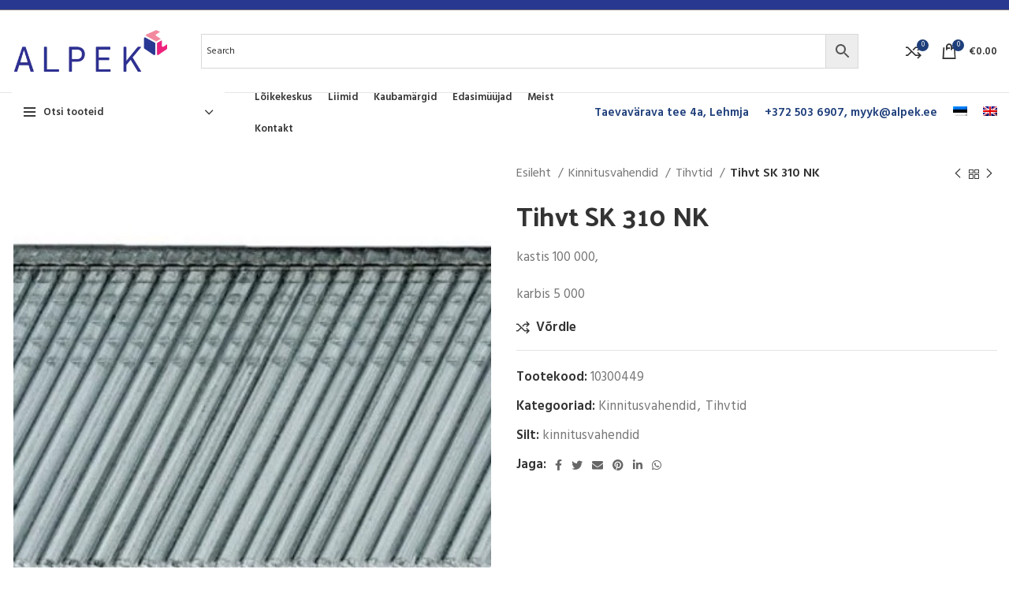

--- FILE ---
content_type: text/html; charset=UTF-8
request_url: https://alpek.ee/tooted-2/kinnitusvahendid/tihvtid/tihvt-sk-310-nk/
body_size: 26634
content:
<!DOCTYPE html>
<html lang="et">
<head>
	<meta charset="UTF-8">
	<link rel="profile" href="https://gmpg.org/xfn/11">
	<link rel="pingback" href="https://alpek.ee/xmlrpc.php">

			<script>window.MSInputMethodContext && document.documentMode && document.write('<script src="https://alpek.ee/wp-content/themes/Woodmart/js/libs/ie11CustomProperties.min.js"><\/script>');</script>
		<meta name='robots' content='index, follow, max-image-preview:large, max-snippet:-1, max-video-preview:-1' />
	<style>img:is([sizes="auto" i], [sizes^="auto," i]) { contain-intrinsic-size: 3000px 1500px }</style>
	<link rel="alternate" hreflang="et" href="https://alpek.ee/tooted-2/kinnitusvahendid/tihvtid/tihvt-sk-310-nk/" />
<link rel="alternate" hreflang="en" href="https://alpek.ee/en/tooted-2/kinnitusvahendid/tihvtid/tihvt-sk-310-nk/" />
<link rel="alternate" hreflang="x-default" href="https://alpek.ee/tooted-2/kinnitusvahendid/tihvtid/tihvt-sk-310-nk/" />

	<!-- This site is optimized with the Yoast SEO plugin v25.1 - https://yoast.com/wordpress/plugins/seo/ -->
	<title>Tihvt SK 310 NK - Alpek</title>
	<link rel="canonical" href="https://alpek.ee/tooted-2/kinnitusvahendid/tihvtid/tihvt-sk-310-nk/" />
	<meta property="og:locale" content="et_EE" />
	<meta property="og:type" content="article" />
	<meta property="og:title" content="Tihvt SK 310 NK - Alpek" />
	<meta property="og:description" content="kastis 100 000,  karbis 5 000" />
	<meta property="og:url" content="https://alpek.ee/tooted-2/kinnitusvahendid/tihvtid/tihvt-sk-310-nk/" />
	<meta property="og:site_name" content="Alpek" />
	<meta property="article:modified_time" content="2023-06-09T08:21:21+00:00" />
	<meta property="og:image" content="https://alpek.ee/wp-content/uploads/2020/11/Tihvt-.jpg" />
	<meta property="og:image:width" content="369" />
	<meta property="og:image:height" content="369" />
	<meta property="og:image:type" content="image/jpeg" />
	<meta name="twitter:card" content="summary_large_image" />
	<script type="application/ld+json" class="yoast-schema-graph">{"@context":"https://schema.org","@graph":[{"@type":"WebPage","@id":"https://alpek.ee/tooted-2/kinnitusvahendid/tihvtid/tihvt-sk-310-nk/","url":"https://alpek.ee/tooted-2/kinnitusvahendid/tihvtid/tihvt-sk-310-nk/","name":"Tihvt SK 310 NK - Alpek","isPartOf":{"@id":"https://alpek.ee/#website"},"primaryImageOfPage":{"@id":"https://alpek.ee/tooted-2/kinnitusvahendid/tihvtid/tihvt-sk-310-nk/#primaryimage"},"image":{"@id":"https://alpek.ee/tooted-2/kinnitusvahendid/tihvtid/tihvt-sk-310-nk/#primaryimage"},"thumbnailUrl":"https://alpek.ee/wp-content/uploads/2020/11/Tihvt-.jpg","datePublished":"2020-11-27T08:53:06+00:00","dateModified":"2023-06-09T08:21:21+00:00","breadcrumb":{"@id":"https://alpek.ee/tooted-2/kinnitusvahendid/tihvtid/tihvt-sk-310-nk/#breadcrumb"},"inLanguage":"et","potentialAction":[{"@type":"ReadAction","target":["https://alpek.ee/tooted-2/kinnitusvahendid/tihvtid/tihvt-sk-310-nk/"]}]},{"@type":"ImageObject","inLanguage":"et","@id":"https://alpek.ee/tooted-2/kinnitusvahendid/tihvtid/tihvt-sk-310-nk/#primaryimage","url":"https://alpek.ee/wp-content/uploads/2020/11/Tihvt-.jpg","contentUrl":"https://alpek.ee/wp-content/uploads/2020/11/Tihvt-.jpg","width":369,"height":369,"caption":"Tihvtid BeA tihvtipüstolile"},{"@type":"BreadcrumbList","@id":"https://alpek.ee/tooted-2/kinnitusvahendid/tihvtid/tihvt-sk-310-nk/#breadcrumb","itemListElement":[{"@type":"ListItem","position":1,"name":"Home","item":"https://alpek.ee/"},{"@type":"ListItem","position":2,"name":"Pood","item":"https://alpek.ee/pood/"},{"@type":"ListItem","position":3,"name":"Tihvt SK 310 NK"}]},{"@type":"WebSite","@id":"https://alpek.ee/#website","url":"https://alpek.ee/","name":"Alpek","description":"Porolooni lõikekeskus ja pehmemööbli tarvikute hulgimüük","publisher":{"@id":"https://alpek.ee/#organization"},"potentialAction":[{"@type":"SearchAction","target":{"@type":"EntryPoint","urlTemplate":"https://alpek.ee/?s={search_term_string}"},"query-input":{"@type":"PropertyValueSpecification","valueRequired":true,"valueName":"search_term_string"}}],"inLanguage":"et"},{"@type":"Organization","@id":"https://alpek.ee/#organization","name":"Alpek OÜ","url":"https://alpek.ee/","logo":{"@type":"ImageObject","inLanguage":"et","@id":"https://alpek.ee/#/schema/logo/image/","url":"https://alpek.ee/wp-content/uploads/2021/04/logo-Copy.png","contentUrl":"https://alpek.ee/wp-content/uploads/2021/04/logo-Copy.png","width":1200,"height":440,"caption":"Alpek OÜ"},"image":{"@id":"https://alpek.ee/#/schema/logo/image/"}}]}</script>
	<!-- / Yoast SEO plugin. -->


<link rel='dns-prefetch' href='//fonts.googleapis.com' />
<link rel="alternate" type="application/rss+xml" title="Alpek &raquo; RSS" href="https://alpek.ee/feed/" />
<link rel="alternate" type="application/rss+xml" title="Alpek &raquo; Kommentaaride RSS" href="https://alpek.ee/comments/feed/" />
<style id='classic-theme-styles-inline-css' type='text/css'>
/*! This file is auto-generated */
.wp-block-button__link{color:#fff;background-color:#32373c;border-radius:9999px;box-shadow:none;text-decoration:none;padding:calc(.667em + 2px) calc(1.333em + 2px);font-size:1.125em}.wp-block-file__button{background:#32373c;color:#fff;text-decoration:none}
</style>
<style id='woocommerce-inline-inline-css' type='text/css'>
.woocommerce form .form-row .required { visibility: visible; }
</style>
<link rel='stylesheet' id='aws-style-css' href='https://alpek.ee/wp-content/plugins/advanced-woo-search/assets/css/common.min.css?ver=3.33' type='text/css' media='all' />
<link rel='stylesheet' id='wpml-menu-item-0-css' href='https://alpek.ee/wp-content/plugins/sitepress-multilingual-cms/templates/language-switchers/menu-item/style.min.css?ver=1' type='text/css' media='all' />
<link rel='stylesheet' id='brands-styles-css' href='https://alpek.ee/wp-content/plugins/woocommerce/assets/css/brands.css?ver=9.8.6' type='text/css' media='all' />
<link rel='stylesheet' id='js_composer_front-css' href='https://alpek.ee/wp-content/uploads/2024/03/js_composer-1711014164.css?ver=6.5.4' type='text/css' media='all' />
<link rel='stylesheet' id='bootstrap-css' href='https://alpek.ee/wp-content/themes/Woodmart/css/bootstrap-light.min.css?ver=6.5.4' type='text/css' media='all' />
<link rel='stylesheet' id='woodmart-style-css' href='https://alpek.ee/wp-content/themes/Woodmart/css/parts/base.min.css?ver=6.5.4' type='text/css' media='all' />
<link rel='stylesheet' id='wd-widget-recent-post-comments-css' href='https://alpek.ee/wp-content/themes/Woodmart/css/parts/widget-recent-post-comments.min.css?ver=6.5.4' type='text/css' media='all' />
<link rel='stylesheet' id='wd-widget-nav-css' href='https://alpek.ee/wp-content/themes/Woodmart/css/parts/widget-nav.min.css?ver=6.5.4' type='text/css' media='all' />
<link rel='stylesheet' id='wd-widget-shopping-cart-css' href='https://alpek.ee/wp-content/themes/Woodmart/css/parts/woo-widget-shopping-cart.min.css?ver=6.5.4' type='text/css' media='all' />
<link rel='stylesheet' id='wd-widget-slider-price-filter-css' href='https://alpek.ee/wp-content/themes/Woodmart/css/parts/woo-widget-slider-price-filter.min.css?ver=6.5.4' type='text/css' media='all' />
<link rel='stylesheet' id='wd-lazy-loading-css' href='https://alpek.ee/wp-content/themes/Woodmart/css/parts/opt-lazy-load.min.css?ver=6.5.4' type='text/css' media='all' />
<link rel='stylesheet' id='wd-wpcf7-css' href='https://alpek.ee/wp-content/themes/Woodmart/css/parts/int-wpcf7.min.css?ver=6.5.4' type='text/css' media='all' />
<link rel='stylesheet' id='wd-wpml-css' href='https://alpek.ee/wp-content/themes/Woodmart/css/parts/int-wpml.min.css?ver=6.5.4' type='text/css' media='all' />
<link rel='stylesheet' id='wd-base-deprecated-css' href='https://alpek.ee/wp-content/themes/Woodmart/css/parts/base-deprecated.min.css?ver=6.5.4' type='text/css' media='all' />
<link rel='stylesheet' id='wd-wpbakery-base-css' href='https://alpek.ee/wp-content/themes/Woodmart/css/parts/int-wpb-base.min.css?ver=6.5.4' type='text/css' media='all' />
<link rel='stylesheet' id='wd-wpbakery-base-deprecated-css' href='https://alpek.ee/wp-content/themes/Woodmart/css/parts/int-wpb-base-deprecated.min.css?ver=6.5.4' type='text/css' media='all' />
<link rel='stylesheet' id='wd-woocommerce-base-css' href='https://alpek.ee/wp-content/themes/Woodmart/css/parts/woocommerce-base.min.css?ver=6.5.4' type='text/css' media='all' />
<link rel='stylesheet' id='wd-mod-star-rating-css' href='https://alpek.ee/wp-content/themes/Woodmart/css/parts/mod-star-rating.min.css?ver=6.5.4' type='text/css' media='all' />
<link rel='stylesheet' id='wd-woo-el-track-order-css' href='https://alpek.ee/wp-content/themes/Woodmart/css/parts/woo-el-track-order.min.css?ver=6.5.4' type='text/css' media='all' />
<link rel='stylesheet' id='wd-woo-mod-quantity-css' href='https://alpek.ee/wp-content/themes/Woodmart/css/parts/woo-mod-quantity.min.css?ver=6.5.4' type='text/css' media='all' />
<link rel='stylesheet' id='wd-woo-single-prod-el-base-css' href='https://alpek.ee/wp-content/themes/Woodmart/css/parts/woo-single-prod-el-base.min.css?ver=6.5.4' type='text/css' media='all' />
<link rel='stylesheet' id='wd-woo-mod-stock-status-css' href='https://alpek.ee/wp-content/themes/Woodmart/css/parts/woo-mod-stock-status.min.css?ver=6.5.4' type='text/css' media='all' />
<link rel='stylesheet' id='wd-woo-mod-shop-attributes-css' href='https://alpek.ee/wp-content/themes/Woodmart/css/parts/woo-mod-shop-attributes.min.css?ver=6.5.4' type='text/css' media='all' />
<link rel='stylesheet' id='wd-header-base-css' href='https://alpek.ee/wp-content/themes/Woodmart/css/parts/header-base.min.css?ver=6.5.4' type='text/css' media='all' />
<link rel='stylesheet' id='wd-mod-tools-css' href='https://alpek.ee/wp-content/themes/Woodmart/css/parts/mod-tools.min.css?ver=6.5.4' type='text/css' media='all' />
<link rel='stylesheet' id='wd-header-elements-base-css' href='https://alpek.ee/wp-content/themes/Woodmart/css/parts/header-el-base.min.css?ver=6.5.4' type='text/css' media='all' />
<link rel='stylesheet' id='wd-social-icons-css' href='https://alpek.ee/wp-content/themes/Woodmart/css/parts/el-social-icons.min.css?ver=6.5.4' type='text/css' media='all' />
<link rel='stylesheet' id='wd-header-cart-side-css' href='https://alpek.ee/wp-content/themes/Woodmart/css/parts/header-el-cart-side.min.css?ver=6.5.4' type='text/css' media='all' />
<link rel='stylesheet' id='wd-header-cart-css' href='https://alpek.ee/wp-content/themes/Woodmart/css/parts/header-el-cart.min.css?ver=6.5.4' type='text/css' media='all' />
<link rel='stylesheet' id='wd-widget-product-list-css' href='https://alpek.ee/wp-content/themes/Woodmart/css/parts/woo-widget-product-list.min.css?ver=6.5.4' type='text/css' media='all' />
<link rel='stylesheet' id='wd-header-categories-nav-css' href='https://alpek.ee/wp-content/themes/Woodmart/css/parts/header-el-category-nav.min.css?ver=6.5.4' type='text/css' media='all' />
<link rel='stylesheet' id='wd-mod-nav-vertical-css' href='https://alpek.ee/wp-content/themes/Woodmart/css/parts/mod-nav-vertical.min.css?ver=6.5.4' type='text/css' media='all' />
<link rel='stylesheet' id='wd-page-title-css' href='https://alpek.ee/wp-content/themes/Woodmart/css/parts/page-title.min.css?ver=6.5.4' type='text/css' media='all' />
<link rel='stylesheet' id='wd-woo-single-prod-predefined-css' href='https://alpek.ee/wp-content/themes/Woodmart/css/parts/woo-single-prod-predefined.min.css?ver=6.5.4' type='text/css' media='all' />
<link rel='stylesheet' id='wd-woo-single-prod-and-quick-view-predefined-css' href='https://alpek.ee/wp-content/themes/Woodmart/css/parts/woo-single-prod-and-quick-view-predefined.min.css?ver=6.5.4' type='text/css' media='all' />
<link rel='stylesheet' id='wd-woo-single-prod-el-tabs-predefined-css' href='https://alpek.ee/wp-content/themes/Woodmart/css/parts/woo-single-prod-el-tabs-predefined.min.css?ver=6.5.4' type='text/css' media='all' />
<link rel='stylesheet' id='wd-woo-single-prod-el-gallery-css' href='https://alpek.ee/wp-content/themes/Woodmart/css/parts/woo-single-prod-el-gallery.min.css?ver=6.5.4' type='text/css' media='all' />
<link rel='stylesheet' id='wd-woo-single-prod-el-gallery-opt-thumb-left-css' href='https://alpek.ee/wp-content/themes/Woodmart/css/parts/woo-single-prod-el-gallery-opt-thumb-left.min.css?ver=6.5.4' type='text/css' media='all' />
<link rel='stylesheet' id='wd-owl-carousel-css' href='https://alpek.ee/wp-content/themes/Woodmart/css/parts/lib-owl-carousel.min.css?ver=6.5.4' type='text/css' media='all' />
<link rel='stylesheet' id='wd-photoswipe-css' href='https://alpek.ee/wp-content/themes/Woodmart/css/parts/lib-photoswipe.min.css?ver=6.5.4' type='text/css' media='all' />
<link rel='stylesheet' id='wd-woo-single-prod-el-navigation-css' href='https://alpek.ee/wp-content/themes/Woodmart/css/parts/woo-single-prod-el-navigation.min.css?ver=6.5.4' type='text/css' media='all' />
<link rel='stylesheet' id='wd-tabs-css' href='https://alpek.ee/wp-content/themes/Woodmart/css/parts/el-tabs.min.css?ver=6.5.4' type='text/css' media='all' />
<link rel='stylesheet' id='wd-woo-single-prod-el-tabs-opt-layout-tabs-css' href='https://alpek.ee/wp-content/themes/Woodmart/css/parts/woo-single-prod-el-tabs-opt-layout-tabs.min.css?ver=6.5.4' type='text/css' media='all' />
<link rel='stylesheet' id='wd-accordion-css' href='https://alpek.ee/wp-content/themes/Woodmart/css/parts/el-accordion.min.css?ver=6.5.4' type='text/css' media='all' />
<link rel='stylesheet' id='wd-product-loop-css' href='https://alpek.ee/wp-content/themes/Woodmart/css/parts/woo-product-loop.min.css?ver=6.5.4' type='text/css' media='all' />
<link rel='stylesheet' id='wd-product-loop-alt-css' href='https://alpek.ee/wp-content/themes/Woodmart/css/parts/woo-product-loop-alt.min.css?ver=6.5.4' type='text/css' media='all' />
<link rel='stylesheet' id='wd-mfp-popup-css' href='https://alpek.ee/wp-content/themes/Woodmart/css/parts/lib-magnific-popup.min.css?ver=6.5.4' type='text/css' media='all' />
<link rel='stylesheet' id='wd-add-to-cart-popup-css' href='https://alpek.ee/wp-content/themes/Woodmart/css/parts/woo-opt-add-to-cart-popup.min.css?ver=6.5.4' type='text/css' media='all' />
<link rel='stylesheet' id='wd-woo-mod-product-labels-css' href='https://alpek.ee/wp-content/themes/Woodmart/css/parts/woo-mod-product-labels.min.css?ver=6.5.4' type='text/css' media='all' />
<link rel='stylesheet' id='wd-woo-mod-product-labels-round-css' href='https://alpek.ee/wp-content/themes/Woodmart/css/parts/woo-mod-product-labels-round.min.css?ver=6.5.4' type='text/css' media='all' />
<link rel='stylesheet' id='wd-widget-collapse-css' href='https://alpek.ee/wp-content/themes/Woodmart/css/parts/opt-widget-collapse.min.css?ver=6.5.4' type='text/css' media='all' />
<link rel='stylesheet' id='wd-footer-base-css' href='https://alpek.ee/wp-content/themes/Woodmart/css/parts/footer-base.min.css?ver=6.5.4' type='text/css' media='all' />
<link rel='stylesheet' id='wd-list-css' href='https://alpek.ee/wp-content/themes/Woodmart/css/parts/el-list.min.css?ver=6.5.4' type='text/css' media='all' />
<link rel='stylesheet' id='wd-scroll-top-css' href='https://alpek.ee/wp-content/themes/Woodmart/css/parts/opt-scrolltotop.min.css?ver=6.5.4' type='text/css' media='all' />
<link rel='stylesheet' id='wd-wd-search-form-css' href='https://alpek.ee/wp-content/themes/Woodmart/css/parts/wd-search-form.min.css?ver=6.5.4' type='text/css' media='all' />
<link rel='stylesheet' id='wd-bottom-toolbar-css' href='https://alpek.ee/wp-content/themes/Woodmart/css/parts/opt-bottom-toolbar.min.css?ver=6.5.4' type='text/css' media='all' />
<link rel='stylesheet' id='wd-header-my-account-css' href='https://alpek.ee/wp-content/themes/Woodmart/css/parts/header-el-my-account.min.css?ver=6.5.4' type='text/css' media='all' />
<link rel='stylesheet' id='xts-style-default_header-css' href='https://alpek.ee/wp-content/uploads/2024/09/xts-default_header-1725302745.css?ver=6.5.4' type='text/css' media='all' />
<link rel='stylesheet' id='xts-style-theme_settings_default-css' href='https://alpek.ee/wp-content/uploads/2023/02/xts-theme_settings_default-1676976347.css?ver=6.5.4' type='text/css' media='all' />
<link rel='stylesheet' id='xts-google-fonts-css' href='https://fonts.googleapis.com/css?family=Hind%3A400%2C600%7CPalanquin+Dark%3A400%2C600%7CLato%3A400%2C700&#038;ver=6.5.4' type='text/css' media='all' />
<script type="text/javascript" src="https://alpek.ee/wp-includes/js/jquery/jquery.min.js?ver=3.7.1" id="jquery-core-js"></script>
<script type="text/javascript" src="https://alpek.ee/wp-includes/js/jquery/jquery-migrate.min.js?ver=3.4.1" id="jquery-migrate-js"></script>
<script type="text/javascript" src="https://alpek.ee/wp-content/plugins/woocommerce/assets/js/jquery-blockui/jquery.blockUI.min.js?ver=2.7.0-wc.9.8.6" id="jquery-blockui-js" data-wp-strategy="defer"></script>
<script type="text/javascript" id="wc-add-to-cart-js-extra">
/* <![CDATA[ */
var wc_add_to_cart_params = {"ajax_url":"\/wp-admin\/admin-ajax.php","wc_ajax_url":"\/?wc-ajax=%%endpoint%%","i18n_view_cart":"Vaata ostukorvi","cart_url":"https:\/\/alpek.ee\/cart\/","is_cart":"","cart_redirect_after_add":"no"};
/* ]]> */
</script>
<script type="text/javascript" src="https://alpek.ee/wp-content/plugins/woocommerce/assets/js/frontend/add-to-cart.min.js?ver=9.8.6" id="wc-add-to-cart-js" data-wp-strategy="defer"></script>
<script type="text/javascript" src="https://alpek.ee/wp-content/plugins/woocommerce/assets/js/zoom/jquery.zoom.min.js?ver=1.7.21-wc.9.8.6" id="zoom-js" defer="defer" data-wp-strategy="defer"></script>
<script type="text/javascript" id="wc-single-product-js-extra">
/* <![CDATA[ */
var wc_single_product_params = {"i18n_required_rating_text":"Palun vali hinnang","i18n_rating_options":["1 of 5 stars","2 of 5 stars","3 of 5 stars","4 of 5 stars","5 of 5 stars"],"i18n_product_gallery_trigger_text":"View full-screen image gallery","review_rating_required":"yes","flexslider":{"rtl":false,"animation":"slide","smoothHeight":true,"directionNav":false,"controlNav":"thumbnails","slideshow":false,"animationSpeed":500,"animationLoop":false,"allowOneSlide":false},"zoom_enabled":"","zoom_options":[],"photoswipe_enabled":"","photoswipe_options":{"shareEl":false,"closeOnScroll":false,"history":false,"hideAnimationDuration":0,"showAnimationDuration":0},"flexslider_enabled":""};
/* ]]> */
</script>
<script type="text/javascript" src="https://alpek.ee/wp-content/plugins/woocommerce/assets/js/frontend/single-product.min.js?ver=9.8.6" id="wc-single-product-js" defer="defer" data-wp-strategy="defer"></script>
<script type="text/javascript" src="https://alpek.ee/wp-content/plugins/woocommerce/assets/js/js-cookie/js.cookie.min.js?ver=2.1.4-wc.9.8.6" id="js-cookie-js" defer="defer" data-wp-strategy="defer"></script>
<script type="text/javascript" id="woocommerce-js-extra">
/* <![CDATA[ */
var woocommerce_params = {"ajax_url":"\/wp-admin\/admin-ajax.php","wc_ajax_url":"\/?wc-ajax=%%endpoint%%","i18n_password_show":"Show password","i18n_password_hide":"Hide password"};
/* ]]> */
</script>
<script type="text/javascript" src="https://alpek.ee/wp-content/plugins/woocommerce/assets/js/frontend/woocommerce.min.js?ver=9.8.6" id="woocommerce-js" defer="defer" data-wp-strategy="defer"></script>
<script type="text/javascript" src="https://alpek.ee/wp-content/plugins/js_composer/assets/js/vendors/woocommerce-add-to-cart.js?ver=8.4.1" id="vc_woocommerce-add-to-cart-js-js"></script>
<script type="text/javascript" src="https://alpek.ee/wp-content/themes/Woodmart/js/libs/device.min.js?ver=6.5.4" id="wd-device-library-js"></script>
<script></script><link rel="https://api.w.org/" href="https://alpek.ee/wp-json/" /><link rel="alternate" title="JSON" type="application/json" href="https://alpek.ee/wp-json/wp/v2/product/599" /><link rel="EditURI" type="application/rsd+xml" title="RSD" href="https://alpek.ee/xmlrpc.php?rsd" />
<meta name="generator" content="WordPress 6.8.3" />
<meta name="generator" content="WooCommerce 9.8.6" />
<link rel='shortlink' href='https://alpek.ee/?p=599' />
<link rel="alternate" title="oEmbed (JSON)" type="application/json+oembed" href="https://alpek.ee/wp-json/oembed/1.0/embed?url=https%3A%2F%2Falpek.ee%2Ftooted-2%2Fkinnitusvahendid%2Ftihvtid%2Ftihvt-sk-310-nk%2F" />
<link rel="alternate" title="oEmbed (XML)" type="text/xml+oembed" href="https://alpek.ee/wp-json/oembed/1.0/embed?url=https%3A%2F%2Falpek.ee%2Ftooted-2%2Fkinnitusvahendid%2Ftihvtid%2Ftihvt-sk-310-nk%2F&#038;format=xml" />
<!-- Google tag (gtag.js) --> <script async src=https://www.googletagmanager.com/gtag/js?id=G-J7SM54BY2R></script> <script> window.dataLayer = window.dataLayer || []; function gtag(){dataLayer.push(arguments);} gtag('js', new Date()); gtag('config', 'G-J7SM54BY2R'); </script><meta name="generator" content="WPML ver:4.7.4 stt:1,15;" />
					<meta name="viewport" content="width=device-width, initial-scale=1.0, maximum-scale=1.0, user-scalable=no">
										<noscript><style>.woocommerce-product-gallery{ opacity: 1 !important; }</style></noscript>
	<style type="text/css">.recentcomments a{display:inline !important;padding:0 !important;margin:0 !important;}</style><meta name="generator" content="Powered by WPBakery Page Builder - drag and drop page builder for WordPress."/>
<link rel="icon" href="https://alpek.ee/wp-content/uploads/2021/04/cropped-logo-kuubik-32x32.jpg" sizes="32x32" />
<link rel="icon" href="https://alpek.ee/wp-content/uploads/2021/04/cropped-logo-kuubik-192x192.jpg" sizes="192x192" />
<link rel="apple-touch-icon" href="https://alpek.ee/wp-content/uploads/2021/04/cropped-logo-kuubik-180x180.jpg" />
<meta name="msapplication-TileImage" content="https://alpek.ee/wp-content/uploads/2021/04/cropped-logo-kuubik-270x270.jpg" />
<style>
		
		</style><noscript><style> .wpb_animate_when_almost_visible { opacity: 1; }</style></noscript></head>

<body class="wp-singular product-template-default single single-product postid-599 wp-theme-Woodmart theme-Woodmart woocommerce woocommerce-page woocommerce-no-js wrapper-custom  woodmart-product-design-default categories-accordion-on woodmart-archive-shop woodmart-ajax-shop-on offcanvas-sidebar-mobile offcanvas-sidebar-tablet sticky-toolbar-on wpb-js-composer js-comp-ver-8.4.1 vc_responsive">
			<script type="text/javascript" id="wd-flicker-fix">// Flicker fix.</script>	
	
	<div class="website-wrapper">
									<header class="whb-header whb-sticky-shadow whb-scroll-stick whb-sticky-real">
					<div class="whb-main-header">
	
<div class="whb-row whb-top-bar whb-not-sticky-row whb-with-bg whb-border-fullwidth whb-color-light whb-flex-flex-middle whb-hidden-mobile">
	<div class="container">
		<div class="whb-flex-row whb-top-bar-inner">
			<div class="whb-column whb-col-left whb-visible-lg whb-empty-column">
	</div>
<div class="whb-column whb-col-center whb-visible-lg whb-empty-column">
	</div>
<div class="whb-column whb-col-right whb-visible-lg whb-empty-column">
	</div>
<div class="whb-column whb-col-mobile whb-hidden-lg">
	
			<div class="wd-social-icons  icons-design-default icons-size-small color-scheme-light social-share social-form-circle text-left">

				
									<a rel="noopener noreferrer nofollow" href="https://www.facebook.com/sharer/sharer.php?u=https://alpek.ee/tooted-2/kinnitusvahendid/tihvtid/tihvt-sk-310-nk/" target="_blank" class=" wd-social-icon social-facebook" aria-label="Facebook social link">
						<span class="wd-icon"></span>
											</a>
				
									<a rel="noopener noreferrer nofollow" href="https://twitter.com/share?url=https://alpek.ee/tooted-2/kinnitusvahendid/tihvtid/tihvt-sk-310-nk/" target="_blank" class=" wd-social-icon social-twitter" aria-label="Twitter social link">
						<span class="wd-icon"></span>
											</a>
				
									<a rel="noopener noreferrer nofollow" href="mailto:?subject=Check%20this%20https://alpek.ee/tooted-2/kinnitusvahendid/tihvtid/tihvt-sk-310-nk/" target="_blank" class=" wd-social-icon social-email" aria-label="Email social link">
						<span class="wd-icon"></span>
											</a>
				
				
				
									<a rel="noopener noreferrer nofollow" href="https://pinterest.com/pin/create/button/?url=https://alpek.ee/tooted-2/kinnitusvahendid/tihvtid/tihvt-sk-310-nk/&media=https://alpek.ee/wp-content/uploads/2020/11/Tihvt-.jpg&description=Tihvt+SK+310+NK" target="_blank" class=" wd-social-icon social-pinterest" aria-label="Pinterest social link">
						<span class="wd-icon"></span>
											</a>
				
				
									<a rel="noopener noreferrer nofollow" href="https://www.linkedin.com/shareArticle?mini=true&url=https://alpek.ee/tooted-2/kinnitusvahendid/tihvtid/tihvt-sk-310-nk/" target="_blank" class=" wd-social-icon social-linkedin" aria-label="Linkedin social link">
						<span class="wd-icon"></span>
											</a>
				
				
				
				
				
				
				
				
				
									<a rel="noopener noreferrer nofollow" href="https://api.whatsapp.com/send?text=https%3A%2F%2Falpek.ee%2Ftooted-2%2Fkinnitusvahendid%2Ftihvtid%2Ftihvt-sk-310-nk%2F" target="_blank" class="whatsapp-desktop  wd-social-icon social-whatsapp" aria-label="WhatsApp social link">
						<span class="wd-icon"></span>
											</a>
					
					<a rel="noopener noreferrer nofollow" href="whatsapp://send?text=https%3A%2F%2Falpek.ee%2Ftooted-2%2Fkinnitusvahendid%2Ftihvtid%2Ftihvt-sk-310-nk%2F" target="_blank" class="whatsapp-mobile  wd-social-icon social-whatsapp" aria-label="WhatsApp social link">
						<span class="wd-icon"></span>
											</a>
				
								
								
				
								
				
			</div>

		</div>
		</div>
	</div>
</div>

<div class="whb-row whb-general-header whb-not-sticky-row whb-without-bg whb-border-fullwidth whb-color-dark whb-flex-flex-middle">
	<div class="container">
		<div class="whb-flex-row whb-general-header-inner">
			<div class="whb-column whb-col-left whb-visible-lg">
	<div class="site-logo">
	<a href="https://alpek.ee/" class="wd-logo wd-main-logo" rel="home">
		<img src="https://alpek.ee/wp-content/uploads/2020/05/logo350.png" alt="Alpek" style="max-width: 200px;" />	</a>
	</div>
</div>
<div class="whb-column whb-col-center whb-visible-lg">
	<div class="whb-space-element " style="width:20px;"></div>
<div class="wd-header-text set-cont-mb-s reset-last-child "><div class="aws-container" data-url="/?wc-ajax=aws_action" data-siteurl="https://alpek.ee" data-lang="et" data-show-loader="true" data-show-more="true" data-show-page="true" data-ajax-search="true" data-show-clear="true" data-mobile-screen="false" data-use-analytics="false" data-min-chars="1" data-buttons-order="2" data-timeout="300" data-is-mobile="false" data-page-id="599" data-tax="" ><form class="aws-search-form" action="https://alpek.ee/" method="get" role="search" ><div class="aws-wrapper"><label class="aws-search-label" for="696c3037cda29">Search</label><input type="search" name="s" id="696c3037cda29" value="" class="aws-search-field" placeholder="Search" autocomplete="off" /><input type="hidden" name="post_type" value="product"><input type="hidden" name="type_aws" value="true"><input type="hidden" name="lang" value="et"><div class="aws-search-clear"><span>×</span></div><div class="aws-loader"></div></div><div class="aws-search-btn aws-form-btn"><span class="aws-search-btn_icon"><svg focusable="false" xmlns="http://www.w3.org/2000/svg" viewBox="0 0 24 24" width="24px"><path d="M15.5 14h-.79l-.28-.27C15.41 12.59 16 11.11 16 9.5 16 5.91 13.09 3 9.5 3S3 5.91 3 9.5 5.91 16 9.5 16c1.61 0 3.09-.59 4.23-1.57l.27.28v.79l5 4.99L20.49 19l-4.99-5zm-6 0C7.01 14 5 11.99 5 9.5S7.01 5 9.5 5 14 7.01 14 9.5 11.99 14 9.5 14z"></path></svg></span></div></form></div></div>
<div class="whb-space-element " style="width:20px;"></div></div>
<div class="whb-column whb-col-right whb-visible-lg">
	<div class="whb-space-element " style="width:20px;"></div>
<div class="wd-header-compare wd-tools-element wd-style-icon wd-with-count wd-design-2" title="Compare products">
	<a href="https://alpek.ee/tooted-2/kinnitusvahendid/tihvtid/tihvt-sk-310-nk/" >
		<span class="wd-tools-icon">
			
							<span class="wd-tools-count">0</span>
					</span>
		<span class="wd-tools-text">
			Võrdle		</span>
	</a>
</div>

<div class="wd-header-cart wd-tools-element wd-design-2 cart-widget-opener">
	<a href="https://alpek.ee/cart/" title="Ostukorv">
		<span class="wd-tools-icon wd-icon-alt">
												<span class="wd-cart-number wd-tools-count">0 <span>items</span></span>
							</span>
		<span class="wd-tools-text">
			
			<span class="subtotal-divider">/</span>
					<span class="wd-cart-subtotal"><span class="woocommerce-Price-amount amount"><bdi><span class="woocommerce-Price-currencySymbol">&euro;</span>0.00</bdi></span></span>
				</span>
	</a>
	</div>
</div>
<div class="whb-column whb-mobile-left whb-hidden-lg">
	<div class="wd-tools-element wd-header-mobile-nav wd-style-text wd-design-1">
	<a href="#" rel="nofollow">
		<span class="wd-tools-icon">
					</span>
	
		<span class="wd-tools-text">Menu</span>
	</a>
</div><!--END wd-header-mobile-nav--></div>
<div class="whb-column whb-mobile-center whb-hidden-lg">
	<div class="site-logo">
	<a href="https://alpek.ee/" class="wd-logo wd-main-logo" rel="home">
		<img src="https://alpek.ee/wp-content/uploads/2020/05/logo175.png" alt="Alpek" style="max-width: 140px;" />	</a>
	</div>
</div>
<div class="whb-column whb-mobile-right whb-hidden-lg">
	
<div class="wd-header-cart wd-tools-element wd-design-5 cart-widget-opener">
	<a href="https://alpek.ee/cart/" title="Ostukorv">
		<span class="wd-tools-icon wd-icon-alt">
												<span class="wd-cart-number wd-tools-count">0 <span>items</span></span>
							</span>
		<span class="wd-tools-text">
			
			<span class="subtotal-divider">/</span>
					<span class="wd-cart-subtotal"><span class="woocommerce-Price-amount amount"><bdi><span class="woocommerce-Price-currencySymbol">&euro;</span>0.00</bdi></span></span>
				</span>
	</a>
	</div>
</div>
		</div>
	</div>
</div>

<div class="whb-row whb-header-bottom whb-sticky-row whb-without-bg whb-without-border whb-color-dark whb-flex-flex-middle whb-hidden-mobile">
	<div class="container">
		<div class="whb-flex-row whb-header-bottom-inner">
			<div class="whb-column whb-col-left whb-visible-lg">
	
<div class="wd-header-cats wd-event-hover whb-u1pjk2efnot84imsm5xe" role="navigation" aria-label="Header categories navigation">
	<span class="menu-opener color-scheme-dark has-bg">
					<span class="menu-opener-icon"></span>
		
		<span class="menu-open-label">
			Otsi tooteid		</span>
	</span>
	<div class="wd-dropdown wd-dropdown-cats ">
		<ul id="menu-cats" class="menu wd-nav wd-nav-vertical wd-design-default"><li id="menu-item-3870" class="menu-item menu-item-type-taxonomy menu-item-object-product_cat menu-item-has-children menu-item-3870 item-level-0 menu-simple-dropdown wd-event-hover" ><a href="https://alpek.ee/tootekategooria/mooblifurnituurid/" class="woodmart-nav-link"><span class="nav-link-text">Mööblifurnituurid</span></a><div class="color-scheme-dark wd-design-default wd-dropdown-menu wd-dropdown"><div class="container">
<ul class="wd-sub-menu color-scheme-dark">
	<li id="menu-item-3876" class="menu-item menu-item-type-taxonomy menu-item-object-product_cat menu-item-has-children menu-item-3876 item-level-1 wd-event-hover" ><a href="https://alpek.ee/tootekategooria/mooblifurnituurid/mehhanismid/" class="woodmart-nav-link">Mehhanismid</a>
	<ul class="sub-sub-menu wd-dropdown">
		<li id="menu-item-3877" class="menu-item menu-item-type-taxonomy menu-item-object-product_cat menu-item-3877 item-level-2 wd-event-hover" ><a href="https://alpek.ee/tootekategooria/mooblifurnituurid/mehhanismid/lihtmehhanismid/" class="woodmart-nav-link">Lihtmehhanismid</a></li>
		<li id="menu-item-3929" class="menu-item menu-item-type-taxonomy menu-item-object-product_cat menu-item-has-children menu-item-3929 item-level-2 wd-event-hover" ><a href="https://alpek.ee/tootekategooria/mooblifurnituurid/mehhanismid/transformeeruvad-mehhanismid/" class="woodmart-nav-link">Transformeeruvad mehhanismid</a>
		<ul class="sub-sub-menu wd-dropdown">
			<li id="menu-item-3891" class="menu-item menu-item-type-taxonomy menu-item-object-product_cat menu-item-3891 item-level-3 wd-event-hover" ><a href="https://alpek.ee/tootekategooria/mooblifurnituurid/mehhanismid/transformeeruvad-mehhanismid/diivan-voodi-mehhanismid/" class="woodmart-nav-link">Diivanvoodi mehhanismid</a></li>
			<li id="menu-item-3930" class="menu-item menu-item-type-taxonomy menu-item-object-product_cat menu-item-3930 item-level-3 wd-event-hover" ><a href="https://alpek.ee/tootekategooria/mooblifurnituurid/mehhanismid/transformeeruvad-mehhanismid/tugitooli-mehhanismid-reclainerid/" class="woodmart-nav-link">Tugitooli mehhanismid/ reclainerid</a></li>
		</ul>
</li>
		<li id="menu-item-3931" class="menu-item menu-item-type-taxonomy menu-item-object-product_cat menu-item-3931 item-level-2 wd-event-hover" ><a href="https://alpek.ee/tootekategooria/mooblifurnituurid/mehhanismid/voodiraamid/" class="woodmart-nav-link">Voodiraamid</a></li>
		<li id="menu-item-3878" class="menu-item menu-item-type-taxonomy menu-item-object-product_cat menu-item-has-children menu-item-3878 item-level-2 wd-event-hover" ><a href="https://alpek.ee/tootekategooria/mooblifurnituurid/mehhanismid/mehhanismide-tarvikud/" class="woodmart-nav-link">Mehhanismide tarvikud</a>
		<ul class="sub-sub-menu wd-dropdown">
			<li id="menu-item-3932" class="menu-item menu-item-type-taxonomy menu-item-object-product_cat menu-item-3932 item-level-3 wd-event-hover" ><a href="https://alpek.ee/tootekategooria/mooblifurnituurid/mehhanismid/mehhanismide-tarvikud/spiraalvedrud/" class="woodmart-nav-link">Spiraalvedrud</a></li>
			<li id="menu-item-3879" class="menu-item menu-item-type-taxonomy menu-item-object-product_cat menu-item-3879 item-level-3 wd-event-hover" ><a href="https://alpek.ee/tootekategooria/mooblifurnituurid/mehhanismid/mehhanismide-tarvikud/amortisaatorid/" class="woodmart-nav-link">Amortisaatorid</a></li>
			<li id="menu-item-3880" class="menu-item menu-item-type-taxonomy menu-item-object-product_cat menu-item-3880 item-level-3 wd-event-hover" ><a href="https://alpek.ee/tootekategooria/mooblifurnituurid/mehhanismid/mehhanismide-tarvikud/hinged/" class="woodmart-nav-link">Hinged</a></li>
			<li id="menu-item-3881" class="menu-item menu-item-type-taxonomy menu-item-object-product_cat menu-item-3881 item-level-3 wd-event-hover" ><a href="https://alpek.ee/tootekategooria/mooblifurnituurid/mehhanismid/mehhanismide-tarvikud/katted/" class="woodmart-nav-link">Katted</a></li>
			<li id="menu-item-3933" class="menu-item menu-item-type-taxonomy menu-item-object-product_cat menu-item-3933 item-level-3 wd-event-hover" ><a href="https://alpek.ee/tootekategooria/mooblifurnituurid/mehhanismid/mehhanismide-tarvikud/piirajad/" class="woodmart-nav-link">Piirajad</a></li>
			<li id="menu-item-3934" class="menu-item menu-item-type-taxonomy menu-item-object-product_cat menu-item-3934 item-level-3 wd-event-hover" ><a href="https://alpek.ee/tootekategooria/mooblifurnituurid/mehhanismid/mehhanismide-tarvikud/rattad/" class="woodmart-nav-link">Rattad</a></li>
			<li id="menu-item-3935" class="menu-item menu-item-type-taxonomy menu-item-object-product_cat menu-item-3935 item-level-3 wd-event-hover" ><a href="https://alpek.ee/tootekategooria/mooblifurnituurid/mehhanismid/mehhanismide-tarvikud/voodilipid/" class="woodmart-nav-link">Voodilipid</a></li>
		</ul>
</li>
	</ul>
</li>
	<li id="menu-item-3885" class="menu-item menu-item-type-taxonomy menu-item-object-product_cat menu-item-has-children menu-item-3885 item-level-1 wd-event-hover" ><a href="https://alpek.ee/tootekategooria/mooblifurnituurid/mooblijalad/" class="woodmart-nav-link">Mööblijalad</a>
	<ul class="sub-sub-menu wd-dropdown">
		<li id="menu-item-3886" class="menu-item menu-item-type-taxonomy menu-item-object-product_cat menu-item-has-children menu-item-3886 item-level-2 wd-event-hover" ><a href="https://alpek.ee/tootekategooria/mooblifurnituurid/mooblijalad/metalljalad/" class="woodmart-nav-link">Metalljalad</a>
		<ul class="sub-sub-menu wd-dropdown">
			<li id="menu-item-3887" class="menu-item menu-item-type-taxonomy menu-item-object-product_cat menu-item-3887 item-level-3 wd-event-hover" ><a href="https://alpek.ee/tootekategooria/mooblifurnituurid/mooblijalad/jala-kinnitused/" class="woodmart-nav-link">Jala kinnitused</a></li>
		</ul>
</li>
		<li id="menu-item-3936" class="menu-item menu-item-type-taxonomy menu-item-object-product_cat menu-item-has-children menu-item-3936 item-level-2 wd-event-hover" ><a href="https://alpek.ee/tootekategooria/mooblifurnituurid/mooblijalad/plastikjalad/" class="woodmart-nav-link">Plastikjalad</a>
		<ul class="sub-sub-menu wd-dropdown">
			<li id="menu-item-3937" class="menu-item menu-item-type-taxonomy menu-item-object-product_cat menu-item-3937 item-level-3 wd-event-hover" ><a href="https://alpek.ee/tootekategooria/mooblifurnituurid/mooblijalad/plastikjalad/dekoratiivsed-jalad/" class="woodmart-nav-link">Dekoratiivsed jalad</a></li>
			<li id="menu-item-3938" class="menu-item menu-item-type-taxonomy menu-item-object-product_cat menu-item-3938 item-level-3 wd-event-hover" ><a href="https://alpek.ee/tootekategooria/mooblifurnituurid/mooblijalad/plastikjalad/tugijalad-ja-seibid/" class="woodmart-nav-link">Tugijalad ja seibid</a></li>
		</ul>
</li>
		<li id="menu-item-5171" class="menu-item menu-item-type-taxonomy menu-item-object-product_cat menu-item-5171 item-level-2 wd-event-hover" ><a href="https://alpek.ee/tootekategooria/mooblifurnituurid/mooblijalad/puidust-jalad/" class="woodmart-nav-link">Puidust jalad</a></li>
		<li id="menu-item-3939" class="menu-item menu-item-type-taxonomy menu-item-object-product_cat menu-item-3939 item-level-2 wd-event-hover" ><a href="https://alpek.ee/tootekategooria/mooblifurnituurid/mooblijalad/viltpadjad-ja-tallanaelad/" class="woodmart-nav-link">Viltpadjad ja tallanaelad</a></li>
	</ul>
</li>
	<li id="menu-item-3940" class="menu-item menu-item-type-taxonomy menu-item-object-product_cat menu-item-has-children menu-item-3940 item-level-1 wd-event-hover" ><a href="https://alpek.ee/tootekategooria/mooblifurnituurid/vedrud/" class="woodmart-nav-link">Zig-zag vedrud ja kinnitid</a>
	<ul class="sub-sub-menu wd-dropdown">
		<li id="menu-item-3941" class="menu-item menu-item-type-taxonomy menu-item-object-product_cat menu-item-has-children menu-item-3941 item-level-2 wd-event-hover" ><a href="https://alpek.ee/tootekategooria/mooblifurnituurid/vedrud/vedrukinnitid/" class="woodmart-nav-link">Vedrukinnitid</a>
		<ul class="sub-sub-menu wd-dropdown">
			<li id="menu-item-5170" class="menu-item menu-item-type-taxonomy menu-item-object-product_cat menu-item-5170 item-level-3 wd-event-hover" ><a href="https://alpek.ee/tootekategooria/mooblifurnituurid/vedrud/zig-zag-vedrud/" class="woodmart-nav-link">Zig-zag vedrud</a></li>
			<li id="menu-item-3942" class="menu-item menu-item-type-taxonomy menu-item-object-product_cat menu-item-3942 item-level-3 wd-event-hover" ><a href="https://alpek.ee/tootekategooria/mooblifurnituurid/vedrud/vedrukinnitid/klipsiribad/" class="woodmart-nav-link">Klipsiribad</a></li>
			<li id="menu-item-3943" class="menu-item menu-item-type-taxonomy menu-item-object-product_cat menu-item-3943 item-level-3 wd-event-hover" ><a href="https://alpek.ee/tootekategooria/mooblifurnituurid/vedrud/vedrukinnitid/uksikud-klipsid/" class="woodmart-nav-link">Üksikud klipsid</a></li>
			<li id="menu-item-3944" class="menu-item menu-item-type-taxonomy menu-item-object-product_cat menu-item-3944 item-level-3 wd-event-hover" ><a href="https://alpek.ee/tootekategooria/mooblifurnituurid/vedrud/vedrukinnitid/vedrukummid/" class="woodmart-nav-link">Vedrukummid</a></li>
		</ul>
</li>
	</ul>
</li>
	<li id="menu-item-3871" class="menu-item menu-item-type-taxonomy menu-item-object-product_cat menu-item-3871 item-level-1 wd-event-hover" ><a href="https://alpek.ee/tootekategooria/mooblifurnituurid/elastikvoo/" class="woodmart-nav-link">Elastsed vööd</a></li>
	<li id="menu-item-3945" class="menu-item menu-item-type-taxonomy menu-item-object-product_cat menu-item-has-children menu-item-3945 item-level-1 wd-event-hover" ><a href="https://alpek.ee/tootekategooria/mooblifurnituurid/polsterdustarvikud/" class="woodmart-nav-link">Polsterdustarvikud</a>
	<ul class="sub-sub-menu wd-dropdown">
		<li id="menu-item-3946" class="menu-item menu-item-type-taxonomy menu-item-object-product_cat menu-item-3946 item-level-2 wd-event-hover" ><a href="https://alpek.ee/tootekategooria/mooblifurnituurid/polsterdustarvikud/clipfix/" class="woodmart-nav-link">ClipFix ™</a></li>
		<li id="menu-item-3947" class="menu-item menu-item-type-taxonomy menu-item-object-product_cat menu-item-3947 item-level-2 wd-event-hover" ><a href="https://alpek.ee/tootekategooria/mooblifurnituurid/polsterdustarvikud/keeder/" class="woodmart-nav-link">Keeder</a></li>
		<li id="menu-item-3948" class="menu-item menu-item-type-taxonomy menu-item-object-product_cat menu-item-3948 item-level-2 wd-event-hover" ><a href="https://alpek.ee/tootekategooria/mooblifurnituurid/polsterdustarvikud/naelutusriba/" class="woodmart-nav-link">Naelutusriba</a></li>
		<li id="menu-item-3949" class="menu-item menu-item-type-taxonomy menu-item-object-product_cat menu-item-3949 item-level-2 wd-event-hover" ><a href="https://alpek.ee/tootekategooria/mooblifurnituurid/polsterdustarvikud/plastprofiilid/" class="woodmart-nav-link">Plastprofiilid</a></li>
		<li id="menu-item-3950" class="menu-item menu-item-type-taxonomy menu-item-object-product_cat menu-item-3950 item-level-2 wd-event-hover" ><a href="https://alpek.ee/tootekategooria/mooblifurnituurid/polsterdustarvikud/sissetombeaasad/" class="woodmart-nav-link">Sissetõmbeaasad</a></li>
		<li id="menu-item-3951" class="menu-item menu-item-type-taxonomy menu-item-object-product_cat menu-item-3951 item-level-2 wd-event-hover" ><a href="https://alpek.ee/tootekategooria/mooblifurnituurid/polsterdustarvikud/vastunoobid/" class="woodmart-nav-link">Vastunööbid</a></li>
		<li id="menu-item-3952" class="menu-item menu-item-type-taxonomy menu-item-object-product_cat menu-item-3952 item-level-2 wd-event-hover" ><a href="https://alpek.ee/tootekategooria/mooblifurnituurid/polsterdustarvikud/vastupulgad/" class="woodmart-nav-link">Vastupulgad</a></li>
		<li id="menu-item-3953" class="menu-item menu-item-type-taxonomy menu-item-object-product_cat menu-item-3953 item-level-2 wd-event-hover" ><a href="https://alpek.ee/tootekategooria/mooblifurnituurid/polsterdustarvikud/vilttraat/" class="woodmart-nav-link">Vilttraat</a></li>
		<li id="menu-item-3954" class="menu-item menu-item-type-taxonomy menu-item-object-product_cat menu-item-3954 item-level-2 wd-event-hover" ><a href="https://alpek.ee/tootekategooria/mooblifurnituurid/polsterdustarvikud/polsterdustooriistad/" class="woodmart-nav-link">Polsterdustööriistad</a></li>
	</ul>
</li>
	<li id="menu-item-3882" class="menu-item menu-item-type-taxonomy menu-item-object-product_cat menu-item-has-children menu-item-3882 item-level-1 wd-event-hover" ><a href="https://alpek.ee/tootekategooria/mooblifurnituurid/uhendusvahendid/" class="woodmart-nav-link">Mööbli ühendusvahendid</a>
	<ul class="sub-sub-menu wd-dropdown">
		<li id="menu-item-3883" class="menu-item menu-item-type-taxonomy menu-item-object-product_cat menu-item-3883 item-level-2 wd-event-hover" ><a href="https://alpek.ee/tootekategooria/mooblifurnituurid/uhendusvahendid/bajonetid/" class="woodmart-nav-link">Bajonetid</a></li>
		<li id="menu-item-3884" class="menu-item menu-item-type-taxonomy menu-item-object-product_cat menu-item-3884 item-level-2 wd-event-hover" ><a href="https://alpek.ee/tootekategooria/mooblifurnituurid/uhendusvahendid/krokodillid/" class="woodmart-nav-link">Krokodillid</a></li>
		<li id="menu-item-6497" class="menu-item menu-item-type-taxonomy menu-item-object-product_cat menu-item-6497 item-level-2 wd-event-hover" ><a href="https://alpek.ee/tootekategooria/mooblifurnituurid/uhendusvahendid/kiirkinnitused/" class="woodmart-nav-link">Kiirkinnitused</a></li>
		<li id="menu-item-3957" class="menu-item menu-item-type-taxonomy menu-item-object-product_cat menu-item-3957 item-level-2 wd-event-hover" ><a href="https://alpek.ee/tootekategooria/mooblifurnituurid/uhendusvahendid/uhendusplaadid/" class="woodmart-nav-link">Ühendusplaadid</a></li>
	</ul>
</li>
	<li id="menu-item-3958" class="menu-item menu-item-type-taxonomy menu-item-object-product_cat menu-item-has-children menu-item-3958 item-level-1 wd-event-hover" ><a href="https://alpek.ee/tootekategooria/mooblifurnituurid/vatiin/" class="woodmart-nav-link">Vatiin</a>
	<ul class="sub-sub-menu wd-dropdown">
		<li id="menu-item-3959" class="menu-item menu-item-type-taxonomy menu-item-object-product_cat menu-item-3959 item-level-2 wd-event-hover" ><a href="https://alpek.ee/tootekategooria/mooblifurnituurid/vatiin/mooblivatiin/" class="woodmart-nav-link">Mööblivatiin</a></li>
		<li id="menu-item-3960" class="menu-item menu-item-type-taxonomy menu-item-object-product_cat menu-item-3960 item-level-2 wd-event-hover" ><a href="https://alpek.ee/tootekategooria/mooblifurnituurid/vatiin/padjataide/" class="woodmart-nav-link">Padjatäide</a></li>
	</ul>
</li>
	<li id="menu-item-3872" class="menu-item menu-item-type-taxonomy menu-item-object-product_cat menu-item-has-children menu-item-3872 item-level-1 wd-event-hover" ><a href="https://alpek.ee/tootekategooria/mooblifurnituurid/erikangad/" class="woodmart-nav-link">Erikangad</a>
	<ul class="sub-sub-menu wd-dropdown">
		<li id="menu-item-3873" class="menu-item menu-item-type-taxonomy menu-item-object-product_cat menu-item-3873 item-level-2 wd-event-hover" ><a href="https://alpek.ee/tootekategooria/mooblifurnituurid/erikangad/kiudkangas/" class="woodmart-nav-link">Kiudkangas</a></li>
		<li id="menu-item-3875" class="menu-item menu-item-type-taxonomy menu-item-object-product_cat menu-item-3875 item-level-2 wd-event-hover" ><a href="https://alpek.ee/tootekategooria/mooblifurnituurid/erikangad/libisemisvastane-kangas/" class="woodmart-nav-link">Libisemisvastane kangas</a></li>
		<li id="menu-item-3961" class="menu-item menu-item-type-taxonomy menu-item-object-product_cat menu-item-3961 item-level-2 wd-event-hover" ><a href="https://alpek.ee/tootekategooria/mooblifurnituurid/erikangad/noeltoodeldud-kangad/" class="woodmart-nav-link">Nõeltöödeldud kangad</a></li>
		<li id="menu-item-3962" class="menu-item menu-item-type-taxonomy menu-item-object-product_cat menu-item-3962 item-level-2 wd-event-hover" ><a href="https://alpek.ee/tootekategooria/mooblifurnituurid/erikangad/polupropuleenkangas/" class="woodmart-nav-link">Polüpropüleenkangas</a></li>
		<li id="menu-item-3874" class="menu-item menu-item-type-taxonomy menu-item-object-product_cat menu-item-3874 item-level-2 wd-event-hover" ><a href="https://alpek.ee/tootekategooria/mooblifurnituurid/erikangad/lamineeritud-poroloon/" class="woodmart-nav-link">Lamineeritud poroloon</a></li>
	</ul>
</li>
</ul>
</div>
</div>
</li>
<li id="menu-item-3862" class="menu-item menu-item-type-taxonomy menu-item-object-product_cat current-product-ancestor current-menu-parent current-product-parent menu-item-has-children menu-item-3862 item-level-0 menu-simple-dropdown wd-event-hover" ><a href="https://alpek.ee/tootekategooria/kinnitusvahendid/" class="woodmart-nav-link"><span class="nav-link-text">Kinnitusvahendid</span></a><div class="color-scheme-dark wd-design-default wd-dropdown-menu wd-dropdown"><div class="container">
<ul class="wd-sub-menu color-scheme-dark">
	<li id="menu-item-3863" class="menu-item menu-item-type-taxonomy menu-item-object-product_cat menu-item-3863 item-level-1 wd-event-hover" ><a href="https://alpek.ee/tootekategooria/kinnitusvahendid/keermemuhvid/" class="woodmart-nav-link">Keermemuhvid</a></li>
	<li id="menu-item-3965" class="menu-item menu-item-type-taxonomy menu-item-object-product_cat menu-item-3965 item-level-1 wd-event-hover" ><a href="https://alpek.ee/tootekategooria/kinnitusvahendid/lookmutrid/" class="woodmart-nav-link">Löökmutrid</a></li>
	<li id="menu-item-3966" class="menu-item menu-item-type-taxonomy menu-item-object-product_cat menu-item-3966 item-level-1 wd-event-hover" ><a href="https://alpek.ee/tootekategooria/kinnitusvahendid/tuublid/" class="woodmart-nav-link">Tüüblid</a></li>
	<li id="menu-item-3864" class="menu-item menu-item-type-taxonomy menu-item-object-product_cat menu-item-has-children menu-item-3864 item-level-1 wd-event-hover" ><a href="https://alpek.ee/tootekategooria/kinnitusvahendid/kinnitusklambrid-2/" class="woodmart-nav-link">Kinnitusklambrid</a>
	<ul class="sub-sub-menu wd-dropdown">
		<li id="menu-item-3865" class="menu-item menu-item-type-taxonomy menu-item-object-product_cat menu-item-3865 item-level-2 wd-event-hover" ><a href="https://alpek.ee/tootekategooria/kinnitusvahendid/kinnitusklambrid-2/karkassiklambrid/" class="woodmart-nav-link">Karkassiklambrid</a></li>
		<li id="menu-item-3969" class="menu-item menu-item-type-taxonomy menu-item-object-product_cat menu-item-3969 item-level-2 wd-event-hover" ><a href="https://alpek.ee/tootekategooria/kinnitusvahendid/kinnitusklambrid-2/pakendiklambrid/" class="woodmart-nav-link">Pakendiklambrid</a></li>
		<li id="menu-item-3970" class="menu-item menu-item-type-taxonomy menu-item-object-product_cat menu-item-3970 item-level-2 wd-event-hover" ><a href="https://alpek.ee/tootekategooria/kinnitusvahendid/kinnitusklambrid-2/polsterdusklambrid/" class="woodmart-nav-link">Polsterdusklambrid</a></li>
	</ul>
</li>
	<li id="menu-item-3971" class="menu-item menu-item-type-taxonomy menu-item-object-product_cat menu-item-3971 item-level-1 wd-event-hover" ><a href="https://alpek.ee/tootekategooria/kinnitusvahendid/naelad/" class="woodmart-nav-link">Naelad</a></li>
	<li id="menu-item-3972" class="menu-item menu-item-type-taxonomy menu-item-object-product_cat current-product-ancestor current-menu-parent current-product-parent menu-item-3972 item-level-1 wd-event-hover" ><a href="https://alpek.ee/tootekategooria/kinnitusvahendid/tihvtid/" class="woodmart-nav-link">Tihvtid</a></li>
</ul>
</div>
</div>
</li>
<li id="menu-item-3973" class="menu-item menu-item-type-taxonomy menu-item-object-product_cat menu-item-has-children menu-item-3973 item-level-0 menu-simple-dropdown wd-event-hover" ><a href="https://alpek.ee/tootekategooria/tooriistad/" class="woodmart-nav-link"><span class="nav-link-text">Tööriistad</span></a><div class="color-scheme-dark wd-design-default wd-dropdown-menu wd-dropdown"><div class="container">
<ul class="wd-sub-menu color-scheme-dark">
	<li id="menu-item-3976" class="menu-item menu-item-type-taxonomy menu-item-object-product_cat menu-item-has-children menu-item-3976 item-level-1 wd-event-hover" ><a href="https://alpek.ee/tootekategooria/tooriistad/pneumaatilised-tooriistad/" class="woodmart-nav-link">Pneumaatilised tööriistad</a>
	<ul class="sub-sub-menu wd-dropdown">
		<li id="menu-item-3982" class="menu-item menu-item-type-taxonomy menu-item-object-product_cat menu-item-3982 item-level-2 wd-event-hover" ><a href="https://alpek.ee/tootekategooria/tooriistad/pneumaatilised-tooriistad/klambripustolid/" class="woodmart-nav-link">Klambripüstolid</a></li>
		<li id="menu-item-3977" class="menu-item menu-item-type-taxonomy menu-item-object-product_cat menu-item-3977 item-level-2 wd-event-hover" ><a href="https://alpek.ee/tootekategooria/tooriistad/pneumaatilised-tooriistad/naelapustolid/" class="woodmart-nav-link">Naelapüstolid</a></li>
		<li id="menu-item-3983" class="menu-item menu-item-type-taxonomy menu-item-object-product_cat menu-item-3983 item-level-2 wd-event-hover" ><a href="https://alpek.ee/tootekategooria/tooriistad/pneumaatilised-tooriistad/tihvtipustolid/" class="woodmart-nav-link">Tihvtipüstolid</a></li>
		<li id="menu-item-3978" class="menu-item menu-item-type-taxonomy menu-item-object-product_cat menu-item-3978 item-level-2 wd-event-hover" ><a href="https://alpek.ee/tootekategooria/tooriistad/pneumaatilised-tooriistad/naelutid-automatiseeritud-liinidele/" class="woodmart-nav-link">Naelutid automatiseeritud liinidele</a></li>
		<li id="menu-item-3981" class="menu-item menu-item-type-taxonomy menu-item-object-product_cat menu-item-3981 item-level-2 wd-event-hover" ><a href="https://alpek.ee/tootekategooria/tooriistad/pneumaatilised-tooriistad/kompressorid-ja-ohuvoolikud/" class="woodmart-nav-link">Kompressorid ja õhuvoolikud</a></li>
	</ul>
</li>
	<li id="menu-item-3984" class="menu-item menu-item-type-taxonomy menu-item-object-product_cat menu-item-3984 item-level-1 wd-event-hover" ><a href="https://alpek.ee/tootekategooria/tooriistad/ketasnoad/" class="woodmart-nav-link">Ketasnoad</a></li>
	<li id="menu-item-3985" class="menu-item menu-item-type-taxonomy menu-item-object-product_cat menu-item-3985 item-level-1 wd-event-hover" ><a href="https://alpek.ee/tootekategooria/tooriistad/liimimisseadmed/" class="woodmart-nav-link">Liimimisseadmed</a></li>
	<li id="menu-item-3974" class="menu-item menu-item-type-taxonomy menu-item-object-product_cat menu-item-3974 item-level-1 wd-event-hover" ><a href="https://alpek.ee/tootekategooria/tooriistad/noobimasinad/" class="woodmart-nav-link">Nööbimasinad</a></li>
	<li id="menu-item-3980" class="menu-item menu-item-type-taxonomy menu-item-object-product_cat menu-item-3980 item-level-1 wd-event-hover" ><a href="https://alpek.ee/tootekategooria/tooriistad/varuosad/" class="woodmart-nav-link">Tööriistade varuosad</a></li>
	<li id="menu-item-3975" class="menu-item menu-item-type-taxonomy menu-item-object-product_cat menu-item-3975 item-level-1 wd-event-hover" ><a href="https://alpek.ee/tootekategooria/tooriistad/ohutustarvikud/" class="woodmart-nav-link">Ohutustarvikud</a></li>
</ul>
</div>
</div>
</li>
<li id="menu-item-3986" class="menu-item menu-item-type-taxonomy menu-item-object-product_cat menu-item-has-children menu-item-3986 item-level-0 menu-simple-dropdown wd-event-hover" ><a href="https://alpek.ee/tootekategooria/omblustehnika/" class="woodmart-nav-link"><span class="nav-link-text">Õmblus</span></a><div class="color-scheme-dark wd-design-default wd-dropdown-menu wd-dropdown"><div class="container">
<ul class="wd-sub-menu color-scheme-dark">
	<li id="menu-item-3987" class="menu-item menu-item-type-taxonomy menu-item-object-product_cat menu-item-has-children menu-item-3987 item-level-1 wd-event-hover" ><a href="https://alpek.ee/tootekategooria/omblustehnika/omblusmasinad/" class="woodmart-nav-link">Õmblusmasinad</a>
	<ul class="sub-sub-menu wd-dropdown">
		<li id="menu-item-3988" class="menu-item menu-item-type-taxonomy menu-item-object-product_cat menu-item-3988 item-level-2 wd-event-hover" ><a href="https://alpek.ee/tootekategooria/omblustehnika/omblusmasinad/jalatsimasinad/" class="woodmart-nav-link">Jalatsimasinad</a></li>
		<li id="menu-item-3989" class="menu-item menu-item-type-taxonomy menu-item-object-product_cat menu-item-3989 item-level-2 wd-event-hover" ><a href="https://alpek.ee/tootekategooria/omblustehnika/omblusmasinad/kotimasinad/" class="woodmart-nav-link">Koti sulgemise masinad</a></li>
		<li id="menu-item-3991" class="menu-item menu-item-type-taxonomy menu-item-object-product_cat menu-item-3991 item-level-2 wd-event-hover" ><a href="https://alpek.ee/tootekategooria/omblustehnika/omblusmasinad/overlokid/" class="woodmart-nav-link">Overlokid</a></li>
		<li id="menu-item-3992" class="menu-item menu-item-type-taxonomy menu-item-object-product_cat menu-item-3992 item-level-2 wd-event-hover" ><a href="https://alpek.ee/tootekategooria/omblustehnika/omblusmasinad/omblusmasinate-varuosad/" class="woodmart-nav-link">Õmblusmasinate varuosad</a></li>
	</ul>
</li>
	<li id="menu-item-3993" class="menu-item menu-item-type-taxonomy menu-item-object-product_cat menu-item-has-children menu-item-3993 item-level-1 wd-event-hover" ><a href="https://alpek.ee/tootekategooria/omblustehnika/muud-tarvikud-2/" class="woodmart-nav-link">Õmblustarvikud</a>
	<ul class="sub-sub-menu wd-dropdown">
		<li id="menu-item-3995" class="menu-item menu-item-type-taxonomy menu-item-object-product_cat menu-item-3995 item-level-2 wd-event-hover" ><a href="https://alpek.ee/tootekategooria/omblustehnika/muud-tarvikud-2/tootoolid-ja-valgustid/" class="woodmart-nav-link">Töötoolid ja valgustid</a></li>
		<li id="menu-item-3996" class="menu-item menu-item-type-taxonomy menu-item-object-product_cat menu-item-3996 item-level-2 wd-event-hover" ><a href="https://alpek.ee/tootekategooria/omblustehnika/muud-tarvikud-2/kaarid-2/" class="woodmart-nav-link">Käärid</a></li>
		<li id="menu-item-3994" class="menu-item menu-item-type-taxonomy menu-item-object-product_cat menu-item-3994 item-level-2 wd-event-hover" ><a href="https://alpek.ee/tootekategooria/omblustehnika/muud-tarvikud-2/vaiketarvikud/" class="woodmart-nav-link">Väiketarvikud</a></li>
		<li id="menu-item-3997" class="menu-item menu-item-type-taxonomy menu-item-object-product_cat menu-item-3997 item-level-2 wd-event-hover" ><a href="https://alpek.ee/tootekategooria/omblustehnika/muud-tarvikud-2/noelad/" class="woodmart-nav-link">Nõelad</a></li>
		<li id="menu-item-3998" class="menu-item menu-item-type-taxonomy menu-item-object-product_cat menu-item-3998 item-level-2 wd-event-hover" ><a href="https://alpek.ee/tootekategooria/omblustehnika/muud-tarvikud-2/noelad/kudumisnoelad/" class="woodmart-nav-link">Kudumisnõelad</a></li>
		<li id="menu-item-3999" class="menu-item menu-item-type-taxonomy menu-item-object-product_cat menu-item-3999 item-level-2 wd-event-hover" ><a href="https://alpek.ee/tootekategooria/omblustehnika/muud-tarvikud-2/noelad/omblusnoelad/" class="woodmart-nav-link">Õmblusnõelad</a></li>
		<li id="menu-item-4000" class="menu-item menu-item-type-taxonomy menu-item-object-product_cat menu-item-4000 item-level-2 wd-event-hover" ><a href="https://alpek.ee/tootekategooria/omblustehnika/muud-tarvikud-2/noelad/viltimisnoelad/" class="woodmart-nav-link">Viltimisnõelad</a></li>
	</ul>
</li>
</ul>
</div>
</div>
</li>
<li id="menu-item-4001" class="menu-item menu-item-type-taxonomy menu-item-object-product_cat menu-item-has-children menu-item-4001 item-level-0 menu-simple-dropdown wd-event-hover" ><a href="https://alpek.ee/tootekategooria/ruumi-saastvad-lahendused/" class="woodmart-nav-link"><span class="nav-link-text">Ruumi säästvad lahendused</span></a><div class="color-scheme-dark wd-design-default wd-dropdown-menu wd-dropdown"><div class="container">
<ul class="wd-sub-menu color-scheme-dark">
	<li id="menu-item-4002" class="menu-item menu-item-type-taxonomy menu-item-object-product_cat menu-item-4002 item-level-1 wd-event-hover" ><a href="https://alpek.ee/tootekategooria/ruumi-saastvad-lahendused/ergonoomilised-lauad/" class="woodmart-nav-link">Ergonoomilised lauad</a></li>
	<li id="menu-item-4003" class="menu-item menu-item-type-taxonomy menu-item-object-product_cat menu-item-4003 item-level-1 wd-event-hover" ><a href="https://alpek.ee/tootekategooria/ruumi-saastvad-lahendused/kappvoodi-mehhanismid/" class="woodmart-nav-link">kappvoodi mehhanismid</a></li>
	<li id="menu-item-4004" class="menu-item menu-item-type-taxonomy menu-item-object-product_cat menu-item-4004 item-level-1 wd-event-hover" ><a href="https://alpek.ee/tootekategooria/ruumi-saastvad-lahendused/kappvoodid/" class="woodmart-nav-link">Kappvoodid</a></li>
	<li id="menu-item-4005" class="menu-item menu-item-type-taxonomy menu-item-object-product_cat menu-item-4005 item-level-1 wd-event-hover" ><a href="https://alpek.ee/tootekategooria/ruumi-saastvad-lahendused/kodukontor/" class="woodmart-nav-link">Kodukontori lahendused</a></li>
	<li id="menu-item-4006" class="menu-item menu-item-type-taxonomy menu-item-object-product_cat menu-item-4006 item-level-1 wd-event-hover" ><a href="https://alpek.ee/tootekategooria/ruumi-saastvad-lahendused/koogifurnituur/" class="woodmart-nav-link">Köögifurnituuri lahendused</a></li>
</ul>
</div>
</div>
</li>
<li id="menu-item-4008" class="menu-item menu-item-type-taxonomy menu-item-object-product_cat menu-item-has-children menu-item-4008 item-level-0 menu-simple-dropdown wd-event-hover" ><a href="https://alpek.ee/tootekategooria/toostusliimid/kontaktliimid/" class="woodmart-nav-link"><span class="nav-link-text">Porolooniliimid</span></a><div class="color-scheme-dark wd-design-default wd-dropdown-menu wd-dropdown"><div class="container">
<ul class="wd-sub-menu color-scheme-dark">
	<li id="menu-item-4009" class="menu-item menu-item-type-taxonomy menu-item-object-product_cat menu-item-4009 item-level-1 wd-event-hover" ><a href="https://alpek.ee/tootekategooria/toostusliimid/kontaktliimid/lahustipohised-liimid/" class="woodmart-nav-link">Lahustipõhised liimid</a></li>
	<li id="menu-item-4010" class="menu-item menu-item-type-taxonomy menu-item-object-product_cat menu-item-4010 item-level-1 wd-event-hover" ><a href="https://alpek.ee/tootekategooria/toostusliimid/kontaktliimid/veebaasil-liimid/" class="woodmart-nav-link">Veebaasil liimid</a></li>
	<li id="menu-item-4011" class="menu-item menu-item-type-taxonomy menu-item-object-product_cat menu-item-4011 item-level-1 wd-event-hover" ><a href="https://alpek.ee/tootekategooria/toostusliimid/kontaktliimid/kuumliimid/" class="woodmart-nav-link">Kuumliimid</a></li>
	<li id="menu-item-4012" class="menu-item menu-item-type-taxonomy menu-item-object-product_cat menu-item-4012 item-level-1 wd-event-hover" ><a href="https://alpek.ee/tootekategooria/toostusliimid/kontaktliimid/spreiliimid/" class="woodmart-nav-link">Spreiliimid</a></li>
</ul>
</div>
</div>
</li>
<li id="menu-item-4013" class="menu-item menu-item-type-taxonomy menu-item-object-product_cat menu-item-4013 item-level-0 menu-simple-dropdown wd-event-hover" ><a href="https://alpek.ee/tootekategooria/toostusliimid/puiduliimid/" class="woodmart-nav-link"><span class="nav-link-text">Puiduliimid</span></a></li>
<li id="menu-item-4014" class="menu-item menu-item-type-taxonomy menu-item-object-product_cat menu-item-4014 item-level-0 menu-simple-dropdown wd-event-hover" ><a href="https://alpek.ee/tootekategooria/toostusliimid/muud-2/" class="woodmart-nav-link"><span class="nav-link-text">Muud</span></a></li>
<li id="menu-item-4015" class="menu-item menu-item-type-taxonomy menu-item-object-product_cat menu-item-has-children menu-item-4015 item-level-0 menu-simple-dropdown wd-event-hover" ><a href="https://alpek.ee/tootekategooria/poroloon/" class="woodmart-nav-link"><span class="nav-link-text">Poroloon</span></a><div class="color-scheme-dark wd-design-default wd-dropdown-menu wd-dropdown"><div class="container">
<ul class="wd-sub-menu color-scheme-dark">
	<li id="menu-item-4017" class="menu-item menu-item-type-taxonomy menu-item-object-product_cat menu-item-4017 item-level-1 wd-event-hover" ><a href="https://alpek.ee/tootekategooria/akustika/murasummutusmatt/" class="woodmart-nav-link">Mürasummutusmatt</a></li>
	<li id="menu-item-4016" class="menu-item menu-item-type-taxonomy menu-item-object-product_cat menu-item-4016 item-level-1 wd-event-hover" ><a href="https://alpek.ee/tootekategooria/poroloon/poroloon-2/" class="woodmart-nav-link">Poroloon</a></li>
	<li id="menu-item-4018" class="menu-item menu-item-type-taxonomy menu-item-object-product_cat menu-item-4018 item-level-1 wd-event-hover" ><a href="https://alpek.ee/tootekategooria/poroloon/padjad/" class="woodmart-nav-link">Padjad</a></li>
</ul>
</div>
</div>
</li>
<li id="menu-item-5784" class="menu-item menu-item-type-taxonomy menu-item-object-product_cat menu-item-has-children menu-item-5784 item-level-0 menu-simple-dropdown wd-event-hover" ><a href="https://alpek.ee/tootekategooria/akustika/" class="woodmart-nav-link"><span class="nav-link-text">Akustika</span></a><div class="color-scheme-dark wd-design-default wd-dropdown-menu wd-dropdown"><div class="container">
<ul class="wd-sub-menu color-scheme-dark">
	<li id="menu-item-5785" class="menu-item menu-item-type-taxonomy menu-item-object-product_cat menu-item-5785 item-level-1 wd-event-hover" ><a href="https://alpek.ee/tootekategooria/akustika/laepaneelid/" class="woodmart-nav-link">Laepaneelid</a></li>
	<li id="menu-item-5786" class="menu-item menu-item-type-taxonomy menu-item-object-product_cat menu-item-5786 item-level-1 wd-event-hover" ><a href="https://alpek.ee/tootekategooria/akustika/seinapaneelid/" class="woodmart-nav-link">Seinapaneelid</a></li>
	<li id="menu-item-5787" class="menu-item menu-item-type-taxonomy menu-item-object-product_cat menu-item-5787 item-level-1 wd-event-hover" ><a href="https://alpek.ee/tootekategooria/akustika/vaheseinad-ja-muu/" class="woodmart-nav-link">Vaheseinad ja muu</a></li>
	<li id="menu-item-5788" class="menu-item menu-item-type-taxonomy menu-item-object-product_cat menu-item-5788 item-level-1 wd-event-hover" ><a href="https://alpek.ee/tootekategooria/akustika/valgustid/" class="woodmart-nav-link">Valgustid</a></li>
</ul>
</div>
</div>
</li>
<li id="menu-item-4019" class="menu-item menu-item-type-taxonomy menu-item-object-product_cat menu-item-4019 item-level-0 menu-simple-dropdown wd-event-hover" ><a href="https://alpek.ee/tootekategooria/maardeained/" class="woodmart-nav-link"><span class="nav-link-text">Määrdeained</span></a></li>
<li id="menu-item-4020" class="menu-item menu-item-type-taxonomy menu-item-object-product_cat menu-item-4020 item-level-0 menu-simple-dropdown wd-event-hover" ><a href="https://alpek.ee/tootekategooria/lahustid-ja-liimijaakide-eemaldajad/" class="woodmart-nav-link"><span class="nav-link-text">Lahustid ja liimijääkide eemaldajad</span></a></li>
<li id="menu-item-6353" class="menu-item menu-item-type-taxonomy menu-item-object-product_cat menu-item-6353 item-level-0 menu-simple-dropdown wd-event-hover" ><a href="https://alpek.ee/tootekategooria/masinad-madratsitoostusele/" class="woodmart-nav-link"><span class="nav-link-text">Masinad madratsitööstusele</span></a></li>
<li id="menu-item-4021" class="menu-item menu-item-type-taxonomy menu-item-object-product_cat menu-item-4021 item-level-0 menu-simple-dropdown wd-event-hover" ><a href="https://alpek.ee/tootekategooria/pakkematerjalid/" class="woodmart-nav-link"><span class="nav-link-text">Pakkematerjalid</span></a></li>
</ul>	</div>
</div>
</div>
<div class="whb-column whb-col-center whb-visible-lg">
	<div class="whb-space-element " style="width:20px;"></div><div class="wd-header-nav wd-header-main-nav text-left wd-design-1" role="navigation" aria-label="Main navigation">
	<ul id="menu-top" class="menu wd-nav wd-nav-main wd-style-default wd-gap-s"><li id="menu-item-4668" class="menu-item menu-item-type-post_type menu-item-object-page menu-item-4668 item-level-0 menu-simple-dropdown wd-event-hover" ><a href="https://alpek.ee/porolooniloikekeskus/" class="woodmart-nav-link"><span class="nav-link-text">Lõikekeskus</span></a></li>
<li id="menu-item-7012" class="menu-item menu-item-type-post_type menu-item-object-page menu-item-7012 item-level-0 menu-simple-dropdown wd-event-hover" ><a href="https://alpek.ee/liimide-kategooriad/" class="woodmart-nav-link"><span class="nav-link-text">Liimid</span></a></li>
<li id="menu-item-4667" class="menu-item menu-item-type-post_type menu-item-object-page menu-item-4667 item-level-0 menu-simple-dropdown wd-event-hover" ><a href="https://alpek.ee/kaubamargid/" class="woodmart-nav-link"><span class="nav-link-text">Kaubamärgid</span></a></li>
<li id="menu-item-921" class="menu-item menu-item-type-post_type menu-item-object-page menu-item-921 item-level-0 menu-simple-dropdown wd-event-hover" ><a href="https://alpek.ee/edasimuujad/" class="woodmart-nav-link"><span class="nav-link-text">Edasimüüjad</span></a></li>
<li id="menu-item-4670" class="menu-item menu-item-type-post_type menu-item-object-page menu-item-4670 item-level-0 menu-simple-dropdown wd-event-hover" ><a href="https://alpek.ee/meist/" class="woodmart-nav-link"><span class="nav-link-text">Meist</span></a></li>
<li id="menu-item-4669" class="menu-item menu-item-type-post_type menu-item-object-page menu-item-4669 item-level-0 menu-simple-dropdown wd-event-hover" ><a href="https://alpek.ee/kontakt/" class="woodmart-nav-link"><span class="nav-link-text">Kontakt</span></a></li>
</ul></div><!--END MAIN-NAV-->
<div class="whb-space-element " style="width:20px;"></div></div>
<div class="whb-column whb-col-right whb-visible-lg">
	
<div class="wd-header-text set-cont-mb-s reset-last-child "><p style="font-size: 15px;"><a href="https://goo.gl/maps/bR5LTNbmzgAYqw9B6"><strong>Taevavärava tee 4a, Lehmja</strong></a></p></div>

<div class="wd-header-text set-cont-mb-s reset-last-child "><p style="font-size: 15px;"><a href="tel:+372 5036907"><strong>+372 503 6907, </strong></a><strong><a href="mailto:myyk@alpek.ee"> myyk@alpek.ee</a></strong></p></div>
<div class="wd-header-nav wd-header-main-nav text-left wd-design-1" role="navigation" aria-label="Main navigation">
	<ul id="menu-toptop" class="menu wd-nav wd-nav-main wd-style-default wd-gap-s"><li id="menu-item-wpml-ls-78-et" class="menu-item wpml-ls-slot-78 wpml-ls-item wpml-ls-item-et wpml-ls-current-language wpml-ls-menu-item wpml-ls-first-item menu-item-type-wpml_ls_menu_item menu-item-object-wpml_ls_menu_item menu-item-wpml-ls-78-et item-level-0 menu-simple-dropdown wd-event-hover" ><a title="Switch to " href="https://alpek.ee/tooted-2/kinnitusvahendid/tihvtid/tihvt-sk-310-nk/" class="woodmart-nav-link"><span class="nav-link-text"><img
            class="wpml-ls-flag"
            src="https://alpek.ee/wp-content/plugins/sitepress-multilingual-cms/res/flags/et.png"
            alt="EST"
            
            
    /></span></a></li>
<li id="menu-item-wpml-ls-78-en" class="menu-item wpml-ls-slot-78 wpml-ls-item wpml-ls-item-en wpml-ls-menu-item wpml-ls-last-item menu-item-type-wpml_ls_menu_item menu-item-object-wpml_ls_menu_item menu-item-wpml-ls-78-en item-level-0 menu-simple-dropdown wd-event-hover" ><a title="Switch to " href="https://alpek.ee/en/tooted-2/kinnitusvahendid/tihvtid/tihvt-sk-310-nk/" class="woodmart-nav-link"><span class="nav-link-text"><img
            class="wpml-ls-flag"
            src="https://alpek.ee/wp-content/plugins/sitepress-multilingual-cms/res/flags/en.png"
            alt="ENG"
            
            
    /></span></a></li>
</ul></div><!--END MAIN-NAV-->
</div>
<div class="whb-column whb-col-mobile whb-hidden-lg whb-empty-column">
	</div>
		</div>
	</div>
</div>
</div>
				</header>
			
								<div class="main-page-wrapper">
		
								<script>var woodmart_wpml_js_data = {"languages":{"et":{"code":"et","id":"15","native_name":"EST","major":"0","active":"1","default_locale":"et","encode_url":"0","tag":"et","missing":0,"translated_name":"EST","url":"https:\/\/alpek.ee\/tooted-2\/kinnitusvahendid\/tihvtid\/tihvt-sk-310-nk\/","country_flag_url":"https:\/\/alpek.ee\/wp-content\/plugins\/sitepress-multilingual-cms\/res\/flags\/et.png","language_code":"et"},"en":{"code":"en","id":"1","native_name":"ENG","major":"1","active":0,"default_locale":"en_US","encode_url":"0","tag":"en","missing":1,"translated_name":"ENG","url":"https:\/\/alpek.ee\/en\/tooted-2\/kinnitusvahendid\/tihvtid\/tihvt-sk-310-nk\/","country_flag_url":"https:\/\/alpek.ee\/wp-content\/plugins\/sitepress-multilingual-cms\/res\/flags\/en.png","language_code":"en"}}}</script>
		<!-- MAIN CONTENT AREA -->
				<div class="container-fluid">
			<div class="row content-layout-wrapper align-items-start">
				
	<div class="site-content shop-content-area col-12 breadcrumbs-location-summary wd-builder-off" role="main">
	
		

<div class="container">
	</div>


<div id="product-599" class="single-product-page single-product-content product-design-default tabs-location-standard tabs-type-tabs meta-location-add_to_cart reviews-location-tabs product-no-bg product type-product post-599 status-publish first instock product_cat-kinnitusvahendid product_cat-tihvtid product_tag-kinnitusvahendid has-post-thumbnail taxable shipping-taxable product-type-simple">

	<div class="container">

		<div class="woocommerce-notices-wrapper"></div>
		<div class="row product-image-summary-wrap">
			<div class="product-image-summary col-lg-12 col-12 col-md-12">
				<div class="row product-image-summary-inner">
					<div class="col-lg-6 col-12 col-md-6 product-images" >
						<div class="product-images-inner">
							<div class="woocommerce-product-gallery woocommerce-product-gallery--with-images woocommerce-product-gallery--columns-4 images  images row align-items-start thumbs-position-left image-action-zoom" style="opacity: 0; transition: opacity .25s ease-in-out;">
	
	<div class="col-lg-9 order-lg-last">
		
		<figure class="woocommerce-product-gallery__wrapper owl-items-lg-1 owl-items-md-1 owl-items-sm-1 owl-items-xs-1 owl-carousel">
			<div class="product-image-wrap"><figure data-thumb="https://alpek.ee/wp-content/uploads/2020/11/Tihvt--150x150.jpg" class="woocommerce-product-gallery__image"><a data-elementor-open-lightbox="no" href="https://alpek.ee/wp-content/uploads/2020/11/Tihvt-.jpg"><img width="369" height="369" src="[data-uri]" class="wp-post-image wd-lazy-load wd-lazy-fade wp-post-image" alt="Tihvtid BeA tihvtipüstolile" title="Tihvt" data-caption="" data-src="https://alpek.ee/wp-content/uploads/2020/11/Tihvt-.jpg" data-large_image="https://alpek.ee/wp-content/uploads/2020/11/Tihvt-.jpg" data-large_image_width="369" data-large_image_height="369" decoding="async" fetchpriority="high" srcset="" sizes="(max-width: 369px) 100vw, 369px" data-wood-src="https://alpek.ee/wp-content/uploads/2020/11/Tihvt-.jpg" data-srcset="https://alpek.ee/wp-content/uploads/2020/11/Tihvt-.jpg 369w, https://alpek.ee/wp-content/uploads/2020/11/Tihvt--150x150.jpg 150w, https://alpek.ee/wp-content/uploads/2020/11/Tihvt--300x300.jpg 300w, https://alpek.ee/wp-content/uploads/2020/11/Tihvt--66x66.jpg 66w, https://alpek.ee/wp-content/uploads/2020/11/Tihvt--200x200.jpg 200w, https://alpek.ee/wp-content/uploads/2020/11/Tihvt--100x100.jpg 100w" /></a></figure></div>
					</figure>

					<div class="product-additional-galleries">
					<div class="wd-show-product-gallery-wrap wd-action-btn wd-style-icon-bg-text wd-gallery-btn"><a href="#" rel="nofollow" class="woodmart-show-product-gallery"><span>Click to enlarge</span></a></div>
					</div>
			</div>

					<div class="col-lg-3 order-lg-first">
			<div class="thumbnails owl-items-sm-3 owl-items-xs-3"></div>
		</div>
	</div>
						</div>
					</div>
										<div class="col-lg-6 col-12 col-md-6 text-left summary entry-summary">
						<div class="summary-inner">
															<div class="single-breadcrumbs-wrapper">
									<div class="single-breadcrumbs">
																					<div class="wd-breadcrumbs">
												<nav class="woocommerce-breadcrumb" aria-label="Breadcrumb">				<a href="https://alpek.ee" class="breadcrumb-link">
					Esileht				</a>
							<a href="https://alpek.ee/tootekategooria/kinnitusvahendid/" class="breadcrumb-link">
					Kinnitusvahendid				</a>
							<a href="https://alpek.ee/tootekategooria/kinnitusvahendid/tihvtid/" class="breadcrumb-link breadcrumb-link-last">
					Tihvtid				</a>
							<span class="breadcrumb-last">
					Tihvt SK 310 NK				</span>
			</nav>											</div>
																															
<div class="wd-products-nav">
			<div class="wd-event-hover">
			<a class="wd-product-nav-btn wd-btn-prev" href="https://alpek.ee/tooted-2/kinnitusvahendid/tihvtid/tihvt-sk-218-nk/"></a>

			<div class="wd-dropdown">
				<a href="https://alpek.ee/tooted-2/kinnitusvahendid/tihvtid/tihvt-sk-218-nk/" class="wd-product-nav-thumb">
					<img width="369" height="369" src="[data-uri]" class="attachment-woocommerce_thumbnail size-woocommerce_thumbnail wd-lazy-load wd-lazy-fade" alt="Tihvtid BeA tihvtipüstolile" decoding="async" srcset="" sizes="(max-width: 369px) 100vw, 369px" data-wood-src="https://alpek.ee/wp-content/uploads/2020/11/Tihvt-.jpg" data-srcset="https://alpek.ee/wp-content/uploads/2020/11/Tihvt-.jpg 369w, https://alpek.ee/wp-content/uploads/2020/11/Tihvt--150x150.jpg 150w, https://alpek.ee/wp-content/uploads/2020/11/Tihvt--300x300.jpg 300w, https://alpek.ee/wp-content/uploads/2020/11/Tihvt--66x66.jpg 66w, https://alpek.ee/wp-content/uploads/2020/11/Tihvt--200x200.jpg 200w, https://alpek.ee/wp-content/uploads/2020/11/Tihvt--100x100.jpg 100w" />				</a>

				<div class="wd-product-nav-desc">
					<a href="https://alpek.ee/tooted-2/kinnitusvahendid/tihvtid/tihvt-sk-218-nk/" class="wd-entities-title">
						Tihvt SK 218 NK					</a>

					<span class="price">
											</span>
				</div>
			</div>
		</div>
	
	<a href="https://alpek.ee/pood/" class="wd-product-nav-btn wd-btn-back">
		<span>
			Back to products		</span>
	</a>

			<div class="wd-event-hover">
			<a class="wd-product-nav-btn wd-btn-next" href="https://alpek.ee/tooted-2/kinnitusvahendid/tihvtid/tihvt-sk-314-nk/"></a>

			<div class="wd-dropdown">
				<a href="https://alpek.ee/tooted-2/kinnitusvahendid/tihvtid/tihvt-sk-314-nk/" class="wd-product-nav-thumb">
					<img width="369" height="369" src="[data-uri]" class="attachment-woocommerce_thumbnail size-woocommerce_thumbnail wd-lazy-load wd-lazy-fade" alt="Tihvtid BeA tihvtipüstolile" decoding="async" srcset="" sizes="(max-width: 369px) 100vw, 369px" data-wood-src="https://alpek.ee/wp-content/uploads/2020/11/Tihvt-.jpg" data-srcset="https://alpek.ee/wp-content/uploads/2020/11/Tihvt-.jpg 369w, https://alpek.ee/wp-content/uploads/2020/11/Tihvt--150x150.jpg 150w, https://alpek.ee/wp-content/uploads/2020/11/Tihvt--300x300.jpg 300w, https://alpek.ee/wp-content/uploads/2020/11/Tihvt--66x66.jpg 66w, https://alpek.ee/wp-content/uploads/2020/11/Tihvt--200x200.jpg 200w, https://alpek.ee/wp-content/uploads/2020/11/Tihvt--100x100.jpg 100w" />				</a>

				<div class="wd-product-nav-desc">
					<a href="https://alpek.ee/tooted-2/kinnitusvahendid/tihvtid/tihvt-sk-314-nk/" class="wd-entities-title">
						Tihvt SK 314 NK					</a>

					<span class="price">
											</span>
				</div>
			</div>
		</div>
	</div>
																			</div>
								</div>
							
							
<h1 class="product_title entry-title wd-entities-title">
	
	Tihvt SK 310 NK
	</h1>
<p class="price"></p>
<div class="woocommerce-product-details__short-description">
	<p>kastis 100 000,</p>
<p>karbis 5 000</p>
</div>
												<div class="wd-compare-btn product-compare-button wd-action-btn wd-style-text wd-compare-icon">
				<a href="https://alpek.ee/tooted-2/kinnitusvahendid/tihvtid/tihvt-sk-310-nk/" data-id="599" rel="nofollow" data-added-text="Compare products">
					<span>Võrdle</span>
				</a>
			</div>
		
<div class="product_meta">
	
			
		<span class="sku_wrapper">
			<span class="meta-label">
				Tootekood:			</span>
			<span class="sku">
				10300449			</span>
		</span>
	
			<span class="posted_in"><span class="meta-label">Kategooriad:</span> <a href="https://alpek.ee/tootekategooria/kinnitusvahendid/" rel="tag">Kinnitusvahendid</a><span class="meta-sep">,</span> <a href="https://alpek.ee/tootekategooria/kinnitusvahendid/tihvtid/" rel="tag">Tihvtid</a></span>	
			<span class="tagged_as"><span class="meta-label">Silt:</span> <a href="https://alpek.ee/tootesilt/kinnitusvahendid/" rel="tag">kinnitusvahendid</a></span>	
	</div>

			<div class="wd-social-icons  icons-design-default icons-size-small color-scheme-dark social-share social-form-circle product-share wd-layout-inline text-left">

									<span class="wd-label share-title">Jaga:</span>
				
									<a rel="noopener noreferrer nofollow" href="https://www.facebook.com/sharer/sharer.php?u=https://alpek.ee/tooted-2/kinnitusvahendid/tihvtid/tihvt-sk-310-nk/" target="_blank" class=" wd-social-icon social-facebook" aria-label="Facebook social link">
						<span class="wd-icon"></span>
											</a>
				
									<a rel="noopener noreferrer nofollow" href="https://twitter.com/share?url=https://alpek.ee/tooted-2/kinnitusvahendid/tihvtid/tihvt-sk-310-nk/" target="_blank" class=" wd-social-icon social-twitter" aria-label="Twitter social link">
						<span class="wd-icon"></span>
											</a>
				
									<a rel="noopener noreferrer nofollow" href="mailto:?subject=Check%20this%20https://alpek.ee/tooted-2/kinnitusvahendid/tihvtid/tihvt-sk-310-nk/" target="_blank" class=" wd-social-icon social-email" aria-label="Email social link">
						<span class="wd-icon"></span>
											</a>
				
				
				
									<a rel="noopener noreferrer nofollow" href="https://pinterest.com/pin/create/button/?url=https://alpek.ee/tooted-2/kinnitusvahendid/tihvtid/tihvt-sk-310-nk/&media=https://alpek.ee/wp-content/uploads/2020/11/Tihvt-.jpg&description=Tihvt+SK+310+NK" target="_blank" class=" wd-social-icon social-pinterest" aria-label="Pinterest social link">
						<span class="wd-icon"></span>
											</a>
				
				
									<a rel="noopener noreferrer nofollow" href="https://www.linkedin.com/shareArticle?mini=true&url=https://alpek.ee/tooted-2/kinnitusvahendid/tihvtid/tihvt-sk-310-nk/" target="_blank" class=" wd-social-icon social-linkedin" aria-label="Linkedin social link">
						<span class="wd-icon"></span>
											</a>
				
				
				
				
				
				
				
				
				
									<a rel="noopener noreferrer nofollow" href="https://api.whatsapp.com/send?text=https%3A%2F%2Falpek.ee%2Ftooted-2%2Fkinnitusvahendid%2Ftihvtid%2Ftihvt-sk-310-nk%2F" target="_blank" class="whatsapp-desktop  wd-social-icon social-whatsapp" aria-label="WhatsApp social link">
						<span class="wd-icon"></span>
											</a>
					
					<a rel="noopener noreferrer nofollow" href="whatsapp://send?text=https%3A%2F%2Falpek.ee%2Ftooted-2%2Fkinnitusvahendid%2Ftihvtid%2Ftihvt-sk-310-nk%2F" target="_blank" class="whatsapp-mobile  wd-social-icon social-whatsapp" aria-label="WhatsApp social link">
						<span class="wd-icon"></span>
											</a>
				
								
								
				
								
				
			</div>

								</div>
					</div>
				</div><!-- .summary -->
			</div>

			
		</div>

		
	</div>

			<div class="product-tabs-wrapper">
			<div class="container">
				<div class="row">
					<div class="col-12 poduct-tabs-inner">
						<div class="woocommerce-tabs wc-tabs-wrapper tabs-layout-tabs" data-state="first" data-layout="tabs">
					<div class="wd-nav-wrapper wd-nav-tabs-wrapper text-center">
				<ul class="wd-nav wd-nav-tabs wd-icon-pos-left tabs wc-tabs wd-style-underline-reverse" role="tablist">
																	<li class="wd_additional_tab_tab active" id="tab-title-wd_additional_tab"
							role="tab" aria-controls="tab-wd_additional_tab">
							<a class="wd-nav-link" href="#tab-wd_additional_tab">
								<span class="nav-link-text wd-tabs-title">
									Transport ja kättesaamine								</span>
							</a>
						</li>

															</ul>
			</div>
		
								<div class="wd-accordion-item">
				<div class="wd-accordion-title wd-opener-pos-right tab-title-wd_additional_tab wd-active" data-accordion-index="wd_additional_tab">
					<div class="wd-accordion-title-text">
						<span>
							Transport ja kättesaamine						</span>
					</div>

					<span class="wd-accordion-opener wd-opener-style-arrow"></span>
				</div>

				<div class="entry-content woocommerce-Tabs-panel woocommerce-Tabs-panel--wd_additional_tab wd-active panel wc-tab" id="tab-wd_additional_tab" role="tabpanel" aria-labelledby="tab-title-wd_additional_tab" data-accordion-index="wd_additional_tab">
					<div class="wc-tab-inner">
																								</div>
				</div>
			</div>

					
			</div>
					</div>
				</div>
			</div>
		</div>
	
	
	<div class="container related-and-upsells">
	<div class="related-products">
		
				<h3 class="title slider-title">Seotud tooted</h3>
				
								<div id="carousel-484"
				 class="wd-carousel-container  slider-type-product products wd-carousel-spacing-20" data-owl-carousel data-desktop="4" data-tablet_landscape="4" data-tablet="3" data-mobile="2">
								<div class="owl-carousel owl-items-lg-4 owl-items-md-4 owl-items-sm-3 owl-items-xs-2">
					
							<div class="slide-product owl-carousel-item">
			
											<div class="product-grid-item product wd-hover-alt type-product post-588 status-publish last instock product_cat-tihvtid product_cat-tooriistad product_tag-kinnitusvahendid has-post-thumbnail taxable shipping-taxable product-type-simple" data-loop="1" data-id="588">
	
	
<div class="product-wrapper">
	<div class="product-element-top wd-quick-shop">
		<a href="https://alpek.ee/tooted-2/kinnitusvahendid/tihvtid/tihvt-s-714-nk/" class="product-image-link">
			<img width="369" height="369" src="[data-uri]" class="attachment-woocommerce_thumbnail size-woocommerce_thumbnail wd-lazy-load wd-lazy-fade" alt="Tihvtid BeA tihvtipüstolile" decoding="async" loading="lazy" srcset="" sizes="auto, (max-width: 369px) 100vw, 369px" data-wood-src="https://alpek.ee/wp-content/uploads/2020/11/Tihvt-.jpg" data-srcset="https://alpek.ee/wp-content/uploads/2020/11/Tihvt-.jpg 369w, https://alpek.ee/wp-content/uploads/2020/11/Tihvt--150x150.jpg 150w, https://alpek.ee/wp-content/uploads/2020/11/Tihvt--300x300.jpg 300w, https://alpek.ee/wp-content/uploads/2020/11/Tihvt--66x66.jpg 66w, https://alpek.ee/wp-content/uploads/2020/11/Tihvt--200x200.jpg 200w, https://alpek.ee/wp-content/uploads/2020/11/Tihvt--100x100.jpg 100w" />		</a>
				<div class="wd-buttons wd-pos-r-t">
						<div class="wd-compare-btn product-compare-button wd-action-btn wd-style-icon wd-compare-icon">
				<a href="https://alpek.ee/tooted-2/kinnitusvahendid/tihvtid/tihvt-s-714-nk/" data-id="588" rel="nofollow" data-added-text="Compare products">
					<span>Võrdle</span>
				</a>
			</div>
							<div class="quick-view wd-action-btn wd-style-icon wd-quick-view-icon">
			<a
				href="https://alpek.ee/tooted-2/kinnitusvahendid/tihvtid/tihvt-s-714-nk/"
				class="open-quick-view quick-view-button"
				rel="nofollow"
				data-id="588">Quick view</a>
		</div>
							</div>
	</div>

			<h3 class="wd-entities-title"><a href="https://alpek.ee/tooted-2/kinnitusvahendid/tihvtid/tihvt-s-714-nk/">Tihvt S 714 NK</a></h3>				<div class="wd-product-cats">
			<a href="https://alpek.ee/tootekategooria/kinnitusvahendid/tihvtid/" rel="tag">Tihvtid</a>, <a href="https://alpek.ee/tootekategooria/tooriistad/" rel="tag">Tööriistad</a>		</div>
				<div class="wrap-price">
			<div class="swap-wrapp">
				<div class="swap-elements">
										
					<div class="wd-add-btn">
						<a href="https://alpek.ee/tooted-2/kinnitusvahendid/tihvtid/tihvt-s-714-nk/" data-quantity="1" class="button product_type_simple add-to-cart-loop" data-product_id="588" data-product_sku="10100039" aria-label="Loe lähemalt &ldquo;Tihvt S 714 NK&rdquo; kohta" rel="nofollow" data-success_message=""><span>Loe edasi</span></a>					</div>
				</div>
			</div>
					</div>

		
		
			</div></div>
					
		</div>
				<div class="slide-product owl-carousel-item">
			
											<div class="product-grid-item product wd-hover-alt type-product post-596 status-publish first instock product_cat-tihvtid product_cat-tooriistad product_tag-kinnitusvahendid has-post-thumbnail taxable shipping-taxable product-type-simple" data-loop="2" data-id="596">
	
	
<div class="product-wrapper">
	<div class="product-element-top wd-quick-shop">
		<a href="https://alpek.ee/tooted-2/kinnitusvahendid/tihvtid/tihvt-s-119-nk/" class="product-image-link">
			<img width="369" height="369" src="[data-uri]" class="attachment-woocommerce_thumbnail size-woocommerce_thumbnail wd-lazy-load wd-lazy-fade" alt="Tihvtid BeA tihvtipüstolile" decoding="async" loading="lazy" srcset="" sizes="auto, (max-width: 369px) 100vw, 369px" data-wood-src="https://alpek.ee/wp-content/uploads/2020/11/Tihvt-.jpg" data-srcset="https://alpek.ee/wp-content/uploads/2020/11/Tihvt-.jpg 369w, https://alpek.ee/wp-content/uploads/2020/11/Tihvt--150x150.jpg 150w, https://alpek.ee/wp-content/uploads/2020/11/Tihvt--300x300.jpg 300w, https://alpek.ee/wp-content/uploads/2020/11/Tihvt--66x66.jpg 66w, https://alpek.ee/wp-content/uploads/2020/11/Tihvt--200x200.jpg 200w, https://alpek.ee/wp-content/uploads/2020/11/Tihvt--100x100.jpg 100w" />		</a>
				<div class="wd-buttons wd-pos-r-t">
						<div class="wd-compare-btn product-compare-button wd-action-btn wd-style-icon wd-compare-icon">
				<a href="https://alpek.ee/tooted-2/kinnitusvahendid/tihvtid/tihvt-s-119-nk/" data-id="596" rel="nofollow" data-added-text="Compare products">
					<span>Võrdle</span>
				</a>
			</div>
							<div class="quick-view wd-action-btn wd-style-icon wd-quick-view-icon">
			<a
				href="https://alpek.ee/tooted-2/kinnitusvahendid/tihvtid/tihvt-s-119-nk/"
				class="open-quick-view quick-view-button"
				rel="nofollow"
				data-id="596">Quick view</a>
		</div>
							</div>
	</div>

			<h3 class="wd-entities-title"><a href="https://alpek.ee/tooted-2/kinnitusvahendid/tihvtid/tihvt-s-119-nk/">Tihvt S 119 NK</a></h3>				<div class="wd-product-cats">
			<a href="https://alpek.ee/tootekategooria/kinnitusvahendid/tihvtid/" rel="tag">Tihvtid</a>, <a href="https://alpek.ee/tootekategooria/tooriistad/" rel="tag">Tööriistad</a>		</div>
				<div class="wrap-price">
			<div class="swap-wrapp">
				<div class="swap-elements">
										
					<div class="wd-add-btn">
						<a href="https://alpek.ee/tooted-2/kinnitusvahendid/tihvtid/tihvt-s-119-nk/" data-quantity="1" class="button product_type_simple add-to-cart-loop" data-product_id="596" data-product_sku="10100005" aria-label="Loe lähemalt &ldquo;Tihvt S 119 NK&rdquo; kohta" rel="nofollow" data-success_message=""><span>Loe edasi</span></a>					</div>
				</div>
			</div>
					</div>

		
		
			</div></div>
					
		</div>
				<div class="slide-product owl-carousel-item">
			
											<div class="product-grid-item product wd-hover-alt type-product post-573 status-publish last instock product_cat-tihvtid product_cat-tooriistad product_tag-kinnitusvahendid has-post-thumbnail taxable shipping-taxable product-type-simple" data-loop="3" data-id="573">
	
	
<div class="product-wrapper">
	<div class="product-element-top wd-quick-shop">
		<a href="https://alpek.ee/tooted-2/kinnitusvahendid/tihvtid/tihvt-sk-350-nk/" class="product-image-link">
			<img width="369" height="369" src="[data-uri]" class="attachment-woocommerce_thumbnail size-woocommerce_thumbnail wd-lazy-load wd-lazy-fade" alt="Tihvtid BeA tihvtipüstolile" decoding="async" loading="lazy" srcset="" sizes="auto, (max-width: 369px) 100vw, 369px" data-wood-src="https://alpek.ee/wp-content/uploads/2020/11/Tihvt-.jpg" data-srcset="https://alpek.ee/wp-content/uploads/2020/11/Tihvt-.jpg 369w, https://alpek.ee/wp-content/uploads/2020/11/Tihvt--150x150.jpg 150w, https://alpek.ee/wp-content/uploads/2020/11/Tihvt--300x300.jpg 300w, https://alpek.ee/wp-content/uploads/2020/11/Tihvt--66x66.jpg 66w, https://alpek.ee/wp-content/uploads/2020/11/Tihvt--200x200.jpg 200w, https://alpek.ee/wp-content/uploads/2020/11/Tihvt--100x100.jpg 100w" />		</a>
				<div class="wd-buttons wd-pos-r-t">
						<div class="wd-compare-btn product-compare-button wd-action-btn wd-style-icon wd-compare-icon">
				<a href="https://alpek.ee/tooted-2/kinnitusvahendid/tihvtid/tihvt-sk-350-nk/" data-id="573" rel="nofollow" data-added-text="Compare products">
					<span>Võrdle</span>
				</a>
			</div>
							<div class="quick-view wd-action-btn wd-style-icon wd-quick-view-icon">
			<a
				href="https://alpek.ee/tooted-2/kinnitusvahendid/tihvtid/tihvt-sk-350-nk/"
				class="open-quick-view quick-view-button"
				rel="nofollow"
				data-id="573">Quick view</a>
		</div>
							</div>
	</div>

			<h3 class="wd-entities-title"><a href="https://alpek.ee/tooted-2/kinnitusvahendid/tihvtid/tihvt-sk-350-nk/">Tihvt SK 350 NK</a></h3>				<div class="wd-product-cats">
			<a href="https://alpek.ee/tootekategooria/kinnitusvahendid/tihvtid/" rel="tag">Tihvtid</a>, <a href="https://alpek.ee/tootekategooria/tooriistad/" rel="tag">Tööriistad</a>		</div>
				<div class="wrap-price">
			<div class="swap-wrapp">
				<div class="swap-elements">
										
					<div class="wd-add-btn">
						<a href="https://alpek.ee/tooted-2/kinnitusvahendid/tihvtid/tihvt-sk-350-nk/" data-quantity="1" class="button product_type_simple add-to-cart-loop" data-product_id="573" data-product_sku="10300652" aria-label="Loe lähemalt &ldquo;Tihvt SK 350 NK&rdquo; kohta" rel="nofollow" data-success_message=""><span>Loe edasi</span></a>					</div>
				</div>
			</div>
					</div>

		
		
			</div></div>
					
		</div>
				<div class="slide-product owl-carousel-item">
			
											<div class="product-grid-item product wd-hover-alt type-product post-610 status-publish first instock product_cat-kinnitusvahendid product_cat-tihvtid product_tag-kinnitusvahendid has-post-thumbnail taxable shipping-taxable product-type-simple" data-loop="4" data-id="610">
	
	
<div class="product-wrapper">
	<div class="product-element-top wd-quick-shop">
		<a href="https://alpek.ee/tooted-2/kinnitusvahendid/tihvtid/tihvt-skam-350-nk/" class="product-image-link">
			<img width="369" height="369" src="[data-uri]" class="attachment-woocommerce_thumbnail size-woocommerce_thumbnail wd-lazy-load wd-lazy-fade" alt="Tihvtid BeA tihvtipüstolile" decoding="async" loading="lazy" srcset="" sizes="auto, (max-width: 369px) 100vw, 369px" data-wood-src="https://alpek.ee/wp-content/uploads/2020/11/Tihvt-.jpg" data-srcset="https://alpek.ee/wp-content/uploads/2020/11/Tihvt-.jpg 369w, https://alpek.ee/wp-content/uploads/2020/11/Tihvt--150x150.jpg 150w, https://alpek.ee/wp-content/uploads/2020/11/Tihvt--300x300.jpg 300w, https://alpek.ee/wp-content/uploads/2020/11/Tihvt--66x66.jpg 66w, https://alpek.ee/wp-content/uploads/2020/11/Tihvt--200x200.jpg 200w, https://alpek.ee/wp-content/uploads/2020/11/Tihvt--100x100.jpg 100w" />		</a>
				<div class="wd-buttons wd-pos-r-t">
						<div class="wd-compare-btn product-compare-button wd-action-btn wd-style-icon wd-compare-icon">
				<a href="https://alpek.ee/tooted-2/kinnitusvahendid/tihvtid/tihvt-skam-350-nk/" data-id="610" rel="nofollow" data-added-text="Compare products">
					<span>Võrdle</span>
				</a>
			</div>
							<div class="quick-view wd-action-btn wd-style-icon wd-quick-view-icon">
			<a
				href="https://alpek.ee/tooted-2/kinnitusvahendid/tihvtid/tihvt-skam-350-nk/"
				class="open-quick-view quick-view-button"
				rel="nofollow"
				data-id="610">Quick view</a>
		</div>
							</div>
	</div>

			<h3 class="wd-entities-title"><a href="https://alpek.ee/tooted-2/kinnitusvahendid/tihvtid/tihvt-skam-350-nk/">Tihvt SKAM 350 NK</a></h3>				<div class="wd-product-cats">
			<a href="https://alpek.ee/tootekategooria/kinnitusvahendid/" rel="tag">Kinnitusvahendid</a>, <a href="https://alpek.ee/tootekategooria/kinnitusvahendid/tihvtid/" rel="tag">Tihvtid</a>		</div>
				<div class="wrap-price">
			<div class="swap-wrapp">
				<div class="swap-elements">
										
					<div class="wd-add-btn">
						<a href="https://alpek.ee/tooted-2/kinnitusvahendid/tihvtid/tihvt-skam-350-nk/" data-quantity="1" class="button product_type_simple add-to-cart-loop" data-product_id="610" data-product_sku="10300492" aria-label="Loe lähemalt &ldquo;Tihvt SKAM 350 NK&rdquo; kohta" rel="nofollow" data-success_message=""><span>Loe edasi</span></a>					</div>
				</div>
			</div>
					</div>

		
		
			</div></div>
					
		</div>
				<div class="slide-product owl-carousel-item">
			
											<div class="product-grid-item product wd-hover-alt type-product post-569 status-publish last instock product_cat-tihvtid product_cat-tooriistad product_tag-kinnitusvahendid has-post-thumbnail taxable shipping-taxable product-type-simple" data-loop="5" data-id="569">
	
	
<div class="product-wrapper">
	<div class="product-element-top wd-quick-shop">
		<a href="https://alpek.ee/tooted-2/kinnitusvahendid/tihvtid/tihvt-sk-335-nk/" class="product-image-link">
			<img width="369" height="369" src="[data-uri]" class="attachment-woocommerce_thumbnail size-woocommerce_thumbnail wd-lazy-load wd-lazy-fade" alt="Tihvtid BeA tihvtipüstolile" decoding="async" loading="lazy" srcset="" sizes="auto, (max-width: 369px) 100vw, 369px" data-wood-src="https://alpek.ee/wp-content/uploads/2020/11/Tihvt-.jpg" data-srcset="https://alpek.ee/wp-content/uploads/2020/11/Tihvt-.jpg 369w, https://alpek.ee/wp-content/uploads/2020/11/Tihvt--150x150.jpg 150w, https://alpek.ee/wp-content/uploads/2020/11/Tihvt--300x300.jpg 300w, https://alpek.ee/wp-content/uploads/2020/11/Tihvt--66x66.jpg 66w, https://alpek.ee/wp-content/uploads/2020/11/Tihvt--200x200.jpg 200w, https://alpek.ee/wp-content/uploads/2020/11/Tihvt--100x100.jpg 100w" />		</a>
				<div class="wd-buttons wd-pos-r-t">
						<div class="wd-compare-btn product-compare-button wd-action-btn wd-style-icon wd-compare-icon">
				<a href="https://alpek.ee/tooted-2/kinnitusvahendid/tihvtid/tihvt-sk-335-nk/" data-id="569" rel="nofollow" data-added-text="Compare products">
					<span>Võrdle</span>
				</a>
			</div>
							<div class="quick-view wd-action-btn wd-style-icon wd-quick-view-icon">
			<a
				href="https://alpek.ee/tooted-2/kinnitusvahendid/tihvtid/tihvt-sk-335-nk/"
				class="open-quick-view quick-view-button"
				rel="nofollow"
				data-id="569">Quick view</a>
		</div>
							</div>
	</div>

			<h3 class="wd-entities-title"><a href="https://alpek.ee/tooted-2/kinnitusvahendid/tihvtid/tihvt-sk-335-nk/">Tihvt SK 335 NK</a></h3>				<div class="wd-product-cats">
			<a href="https://alpek.ee/tootekategooria/kinnitusvahendid/tihvtid/" rel="tag">Tihvtid</a>, <a href="https://alpek.ee/tootekategooria/tooriistad/" rel="tag">Tööriistad</a>		</div>
				<div class="wrap-price">
			<div class="swap-wrapp">
				<div class="swap-elements">
										
					<div class="wd-add-btn">
						<a href="https://alpek.ee/tooted-2/kinnitusvahendid/tihvtid/tihvt-sk-335-nk/" data-quantity="1" class="button product_type_simple add-to-cart-loop" data-product_id="569" data-product_sku="10300648" aria-label="Loe lähemalt &ldquo;Tihvt SK 335 NK&rdquo; kohta" rel="nofollow" data-success_message=""><span>Loe edasi</span></a>					</div>
				</div>
			</div>
					</div>

		
		
			</div></div>
					
		</div>
				<div class="slide-product owl-carousel-item">
			
											<div class="product-grid-item product wd-hover-alt type-product post-600 status-publish first instock product_cat-kinnitusvahendid product_cat-tihvtid product_tag-kinnitusvahendid has-post-thumbnail taxable shipping-taxable product-type-simple" data-loop="6" data-id="600">
	
	
<div class="product-wrapper">
	<div class="product-element-top wd-quick-shop">
		<a href="https://alpek.ee/tooted-2/kinnitusvahendid/tihvtid/tihvt-sk-314-nk/" class="product-image-link">
			<img width="369" height="369" src="[data-uri]" class="attachment-woocommerce_thumbnail size-woocommerce_thumbnail wd-lazy-load wd-lazy-fade" alt="Tihvtid BeA tihvtipüstolile" decoding="async" loading="lazy" srcset="" sizes="auto, (max-width: 369px) 100vw, 369px" data-wood-src="https://alpek.ee/wp-content/uploads/2020/11/Tihvt-.jpg" data-srcset="https://alpek.ee/wp-content/uploads/2020/11/Tihvt-.jpg 369w, https://alpek.ee/wp-content/uploads/2020/11/Tihvt--150x150.jpg 150w, https://alpek.ee/wp-content/uploads/2020/11/Tihvt--300x300.jpg 300w, https://alpek.ee/wp-content/uploads/2020/11/Tihvt--66x66.jpg 66w, https://alpek.ee/wp-content/uploads/2020/11/Tihvt--200x200.jpg 200w, https://alpek.ee/wp-content/uploads/2020/11/Tihvt--100x100.jpg 100w" />		</a>
				<div class="wd-buttons wd-pos-r-t">
						<div class="wd-compare-btn product-compare-button wd-action-btn wd-style-icon wd-compare-icon">
				<a href="https://alpek.ee/tooted-2/kinnitusvahendid/tihvtid/tihvt-sk-314-nk/" data-id="600" rel="nofollow" data-added-text="Compare products">
					<span>Võrdle</span>
				</a>
			</div>
							<div class="quick-view wd-action-btn wd-style-icon wd-quick-view-icon">
			<a
				href="https://alpek.ee/tooted-2/kinnitusvahendid/tihvtid/tihvt-sk-314-nk/"
				class="open-quick-view quick-view-button"
				rel="nofollow"
				data-id="600">Quick view</a>
		</div>
							</div>
	</div>

			<h3 class="wd-entities-title"><a href="https://alpek.ee/tooted-2/kinnitusvahendid/tihvtid/tihvt-sk-314-nk/">Tihvt SK 314 NK</a></h3>				<div class="wd-product-cats">
			<a href="https://alpek.ee/tootekategooria/kinnitusvahendid/" rel="tag">Kinnitusvahendid</a>, <a href="https://alpek.ee/tootekategooria/kinnitusvahendid/tihvtid/" rel="tag">Tihvtid</a>		</div>
				<div class="wrap-price">
			<div class="swap-wrapp">
				<div class="swap-elements">
										
					<div class="wd-add-btn">
						<a href="https://alpek.ee/tooted-2/kinnitusvahendid/tihvtid/tihvt-sk-314-nk/" data-quantity="1" class="button product_type_simple add-to-cart-loop" data-product_id="600" data-product_sku="10300261" aria-label="Loe lähemalt &ldquo;Tihvt SK 314 NK&rdquo; kohta" rel="nofollow" data-success_message=""><span>Loe edasi</span></a>					</div>
				</div>
			</div>
					</div>

		
		
			</div></div>
					
		</div>
				<div class="slide-product owl-carousel-item">
			
											<div class="product-grid-item product wd-hover-alt type-product post-586 status-publish last instock product_cat-tihvtid product_cat-tooriistad product_tag-kinnitusvahendid has-post-thumbnail taxable shipping-taxable product-type-simple" data-loop="7" data-id="586">
	
	
<div class="product-wrapper">
	<div class="product-element-top wd-quick-shop">
		<a href="https://alpek.ee/tooted-2/kinnitusvahendid/tihvtid/tihvt-s-710-nk/" class="product-image-link">
			<img width="369" height="369" src="[data-uri]" class="attachment-woocommerce_thumbnail size-woocommerce_thumbnail wd-lazy-load wd-lazy-fade" alt="Tihvtid BeA tihvtipüstolile" decoding="async" loading="lazy" srcset="" sizes="auto, (max-width: 369px) 100vw, 369px" data-wood-src="https://alpek.ee/wp-content/uploads/2020/11/Tihvt-.jpg" data-srcset="https://alpek.ee/wp-content/uploads/2020/11/Tihvt-.jpg 369w, https://alpek.ee/wp-content/uploads/2020/11/Tihvt--150x150.jpg 150w, https://alpek.ee/wp-content/uploads/2020/11/Tihvt--300x300.jpg 300w, https://alpek.ee/wp-content/uploads/2020/11/Tihvt--66x66.jpg 66w, https://alpek.ee/wp-content/uploads/2020/11/Tihvt--200x200.jpg 200w, https://alpek.ee/wp-content/uploads/2020/11/Tihvt--100x100.jpg 100w" />		</a>
				<div class="wd-buttons wd-pos-r-t">
						<div class="wd-compare-btn product-compare-button wd-action-btn wd-style-icon wd-compare-icon">
				<a href="https://alpek.ee/tooted-2/kinnitusvahendid/tihvtid/tihvt-s-710-nk/" data-id="586" rel="nofollow" data-added-text="Compare products">
					<span>Võrdle</span>
				</a>
			</div>
							<div class="quick-view wd-action-btn wd-style-icon wd-quick-view-icon">
			<a
				href="https://alpek.ee/tooted-2/kinnitusvahendid/tihvtid/tihvt-s-710-nk/"
				class="open-quick-view quick-view-button"
				rel="nofollow"
				data-id="586">Quick view</a>
		</div>
							</div>
	</div>

			<h3 class="wd-entities-title"><a href="https://alpek.ee/tooted-2/kinnitusvahendid/tihvtid/tihvt-s-710-nk/">Tihvt S 710 NK</a></h3>				<div class="wd-product-cats">
			<a href="https://alpek.ee/tootekategooria/kinnitusvahendid/tihvtid/" rel="tag">Tihvtid</a>, <a href="https://alpek.ee/tootekategooria/tooriistad/" rel="tag">Tööriistad</a>		</div>
				<div class="wrap-price">
			<div class="swap-wrapp">
				<div class="swap-elements">
										
					<div class="wd-add-btn">
						<a href="https://alpek.ee/tooted-2/kinnitusvahendid/tihvtid/tihvt-s-710-nk/" data-quantity="1" class="button product_type_simple add-to-cart-loop" data-product_id="586" data-product_sku="10100037" aria-label="Loe lähemalt &ldquo;Tihvt S 710 NK&rdquo; kohta" rel="nofollow" data-success_message=""><span>Loe edasi</span></a>					</div>
				</div>
			</div>
					</div>

		
		
			</div></div>
					
		</div>
				<div class="slide-product owl-carousel-item">
			
											<div class="product-grid-item product wd-hover-alt type-product post-570 status-publish first instock product_cat-tihvtid product_cat-tooriistad product_tag-kinnitusvahendid has-post-thumbnail taxable shipping-taxable product-type-simple" data-loop="8" data-id="570">
	
	
<div class="product-wrapper">
	<div class="product-element-top wd-quick-shop">
		<a href="https://alpek.ee/tooted-2/kinnitusvahendid/tihvtid/tihvt-sk-338-nk/" class="product-image-link">
			<img width="369" height="369" src="[data-uri]" class="attachment-woocommerce_thumbnail size-woocommerce_thumbnail wd-lazy-load wd-lazy-fade" alt="Tihvtid BeA tihvtipüstolile" decoding="async" loading="lazy" srcset="" sizes="auto, (max-width: 369px) 100vw, 369px" data-wood-src="https://alpek.ee/wp-content/uploads/2020/11/Tihvt-.jpg" data-srcset="https://alpek.ee/wp-content/uploads/2020/11/Tihvt-.jpg 369w, https://alpek.ee/wp-content/uploads/2020/11/Tihvt--150x150.jpg 150w, https://alpek.ee/wp-content/uploads/2020/11/Tihvt--300x300.jpg 300w, https://alpek.ee/wp-content/uploads/2020/11/Tihvt--66x66.jpg 66w, https://alpek.ee/wp-content/uploads/2020/11/Tihvt--200x200.jpg 200w, https://alpek.ee/wp-content/uploads/2020/11/Tihvt--100x100.jpg 100w" />		</a>
				<div class="wd-buttons wd-pos-r-t">
						<div class="wd-compare-btn product-compare-button wd-action-btn wd-style-icon wd-compare-icon">
				<a href="https://alpek.ee/tooted-2/kinnitusvahendid/tihvtid/tihvt-sk-338-nk/" data-id="570" rel="nofollow" data-added-text="Compare products">
					<span>Võrdle</span>
				</a>
			</div>
							<div class="quick-view wd-action-btn wd-style-icon wd-quick-view-icon">
			<a
				href="https://alpek.ee/tooted-2/kinnitusvahendid/tihvtid/tihvt-sk-338-nk/"
				class="open-quick-view quick-view-button"
				rel="nofollow"
				data-id="570">Quick view</a>
		</div>
							</div>
	</div>

			<h3 class="wd-entities-title"><a href="https://alpek.ee/tooted-2/kinnitusvahendid/tihvtid/tihvt-sk-338-nk/">Tihvt SK 338 NK</a></h3>				<div class="wd-product-cats">
			<a href="https://alpek.ee/tootekategooria/kinnitusvahendid/tihvtid/" rel="tag">Tihvtid</a>, <a href="https://alpek.ee/tootekategooria/tooriistad/" rel="tag">Tööriistad</a>		</div>
				<div class="wrap-price">
			<div class="swap-wrapp">
				<div class="swap-elements">
										
					<div class="wd-add-btn">
						<a href="https://alpek.ee/tooted-2/kinnitusvahendid/tihvtid/tihvt-sk-338-nk/" data-quantity="1" class="button product_type_simple add-to-cart-loop" data-product_id="570" data-product_sku="10300649" aria-label="Loe lähemalt &ldquo;Tihvt SK 338 NK&rdquo; kohta" rel="nofollow" data-success_message=""><span>Loe edasi</span></a>					</div>
				</div>
			</div>
					</div>

		
		
			</div></div>
					
		</div>
						
				</div> <!-- end product-items -->
			</div> <!-- end #carousel-484 -->
			
					
	</div>

</div>

</div><!-- #product-599 -->




	
	</div>
			</div><!-- .main-page-wrapper --> 
			</div> <!-- end row -->
	</div> <!-- end container -->

					<div class="wd-prefooter">
			<div class="container">
																</div>
		</div>
	
			<footer class="footer-container color-scheme-light">
																	<div class="container main-footer">
		<aside class="footer-sidebar widget-area row">
									<div class="footer-column footer-column-1 col-12 col-sm-6 col-lg-3">
							<style data-type="vc_shortcodes-custom-css">.vc_custom_1666873156330{margin-bottom: 20px !important;}.vc_custom_1676895086214{margin-bottom: 0px !important;}.wd-rs-63f3632fae93c.wd-list{--li-mb: 15px;}</style><div class="vc_row wpb_row vc_row-fluid"><div class="wpb_column vc_column_container vc_col-sm-12"><div class="vc_column-inner"><div class="wpb_wrapper">		<div id="wd-635a771fdb6bb" class="wd-image wd-wpb wd-rs-635a771fdb6bb text-left vc_custom_1666873156330">
							<a href="#" >
			
			<img  src="https://alpek.ee/wp-content/uploads/2022/10/alpek-logo-white22.svg" title="alpek-logo-white22" width="220" height="30">
							</a>
					</div>
		
		<ul class=" wd-rs-63f3632fae93c wd-list wd-wpb color-scheme- wd-fontsize-xs wd-list-type-image wd-list-style-default wd-justify-left vc_custom_1676895086214" id="wd-63f3632fae93c">
											<li>
					<img  src="https://alpek.ee/wp-content/uploads/2022/10/wd-cursor-light.svg" title="wd-cursor-light" width="14" height="14">
					<span class="list-content">Taevavärava tee 4a 75306 Lehmja , Rae vald, Harjumaa</span>
											<a class="wd-fill" href="https://goo.gl/maps/bR5LTNbmzgAYqw9B6" title="" aria-label="List link"></a>
									</li>
											<li>
					<img  src="https://alpek.ee/wp-content/uploads/2022/10/wd-phone-light.svg" title="wd-phone-light" width="14" height="14">
					<span class="list-content">Telefon: +372 503 6907</span>
											<a class="wd-fill" href="tel: +372 5036907" title="" aria-label="List link"></a>
									</li>
											<li>
					<img  src="https://alpek.ee/wp-content/uploads/2022/10/wd-envelope-light.svg" title="wd-envelope-light" width="14" height="14">
					<span class="list-content"> Tarvikute tellimused ja hinnapäringud: myyk@alpek.ee</span>
											<a class="wd-fill" href="mailto:myyk@alpek.ee" title="" aria-label="List link"></a>
									</li>
											<li>
					<img  src="https://alpek.ee/wp-content/uploads/2022/10/wd-envelope-light.svg" title="wd-envelope-light" width="14" height="14">
					<span class="list-content">Porolooni tellimused ja hinnapäringud: tootmine@alpek.ee</span>
											<a class="wd-fill" href="mailto:tootmine@alpek.ee" title="" aria-label="List link"></a>
									</li>
											<li>
					<img  src="https://alpek.ee/wp-content/uploads/2022/10/wd-envelope-light.svg" title="wd-envelope-light" width="14" height="14">
					<span class="list-content">Üldküsimused ja koostööd: myyk@alpek.ee</span>
											<a class="wd-fill" href="mailto:myyk@alpek.ee" title="" aria-label="List link"></a>
									</li>
					</ul>
		</div></div></div></div>						</div>
																	<div class="footer-column footer-column-2 col-12 col-sm-6 col-lg-3">
							<div id="block-5" class="wd-widget widget footer-widget  widget_block widget_media_image"><div class="wp-block-image"><figure class="aligncenter size-full is-resized"><a href="https://alpek.ee/alpek-ou-digitaliseerimise-teekaardi-koostamine/"><img loading="lazy" decoding="async" width="544" height="1000" src="https://alpek.ee/wp-content/uploads/2025/01/Kaasrahastanud_EL_kaksiklogod_EST_ver_color_RGB.jpg" alt="" class="wp-image-7273" style="width:112px;height:auto" srcset="https://alpek.ee/wp-content/uploads/2025/01/Kaasrahastanud_EL_kaksiklogod_EST_ver_color_RGB.jpg 544w, https://alpek.ee/wp-content/uploads/2025/01/Kaasrahastanud_EL_kaksiklogod_EST_ver_color_RGB-163x300.jpg 163w, https://alpek.ee/wp-content/uploads/2025/01/Kaasrahastanud_EL_kaksiklogod_EST_ver_color_RGB-500x919.jpg 500w, https://alpek.ee/wp-content/uploads/2025/01/Kaasrahastanud_EL_kaksiklogod_EST_ver_color_RGB-150x276.jpg 150w" sizes="auto, (max-width: 544px) 100vw, 544px" /></a></figure></div></div><div id="block-7" class="wd-widget widget footer-widget  widget_block widget_media_image"><div class="wp-block-image"><figure class="aligncenter size-full is-resized"><img loading="lazy" decoding="async" width="775" height="684" src="https://alpek.ee/wp-content/uploads/2025/06/image006.png" alt="" class="wp-image-7350" style="width:114px;height:auto" srcset="https://alpek.ee/wp-content/uploads/2025/06/image006.png 775w, https://alpek.ee/wp-content/uploads/2025/06/image006-300x265.png 300w, https://alpek.ee/wp-content/uploads/2025/06/image006-768x678.png 768w, https://alpek.ee/wp-content/uploads/2025/06/image006-500x441.png 500w, https://alpek.ee/wp-content/uploads/2025/06/image006-700x618.png 700w, https://alpek.ee/wp-content/uploads/2025/06/image006-150x132.png 150w" sizes="auto, (max-width: 775px) 100vw, 775px" /></figure></div></div>						</div>
																	<div class="footer-column footer-column-3 col-12 col-sm-4 col-lg-2">
							<div id="nav_menu-2" class="wd-widget widget footer-widget  widget_nav_menu"><h5 class="widget-title">KASULIKUD VIITED</h5><div class="menu-kasulikud-viited-container"><ul id="menu-kasulikud-viited" class="menu"><li id="menu-item-5165" class="menu-item menu-item-type-post_type menu-item-object-page menu-item-5165"><a href="https://alpek.ee/ostutingimused/">Ostutingimused</a></li>
<li id="menu-item-4763" class="menu-item menu-item-type-post_type menu-item-object-page menu-item-privacy-policy menu-item-4763"><a rel="privacy-policy" href="https://alpek.ee/privaatsuspoliitika/">Privaatsuspoliitika</a></li>
<li id="menu-item-4755" class="menu-item menu-item-type-post_type menu-item-object-page menu-item-4755"><a href="https://alpek.ee/klambripustolite-hooldus-ja-remont/">Klambripüstolite hooldus ja remont</a></li>
</ul></div></div><div id="block-6" class="wd-widget widget footer-widget  widget_block"><div class="wp-block-buttons is-layout-flex wp-block-buttons-is-layout-flex"><div class="wp-block-button is-style-outline is-style-outline--1"><a class="wp-block-button__link has-white-color has-text-color has-background has-link-color wp-element-button" href="https://alpek.ee/kontakt/" style="border-radius:9px;background-color:#ffffff38">Kontakt</a></div></div></div>						</div>
																	<div class="footer-column footer-column-4 col-12 col-sm-4 col-lg-2">
							<div id="nav_menu-3" class="wd-widget widget footer-widget  widget_nav_menu"><h5 class="widget-title">EDASIMÜÜJAD</h5><div class="menu-edasimuujad-container"><ul id="menu-edasimuujad" class="menu"><li id="menu-item-4766" class="menu-item menu-item-type-custom menu-item-object-custom menu-item-4766"><a href="https://www.on24.ee/p/316665/kappvoodi-basic-v-160x200-cm">On24</a></li>
<li id="menu-item-4767" class="menu-item menu-item-type-custom menu-item-object-custom menu-item-4767"><a href="https://slept.ee/">Slept</a></li>
<li id="menu-item-4768" class="menu-item menu-item-type-custom menu-item-object-custom menu-item-4768"><a href="https://noortehnik.ee/poroloon/">Noor tehnik</a></li>
<li id="menu-item-4769" class="menu-item menu-item-type-custom menu-item-object-custom menu-item-4769"><a href="https://www.kangadzungel.ee/">Kangadžungel OÜ</a></li>
<li id="menu-item-4770" class="menu-item menu-item-type-custom menu-item-object-custom menu-item-4770"><a href="https://hagelin.ee/">Hagelin Textil Company OÜ</a></li>
<li id="menu-item-4771" class="menu-item menu-item-type-custom menu-item-object-custom menu-item-4771"><a href="https://sohvameister.ee/">Kauplus Sohvameister</a></li>
</ul></div></div>						</div>
																	<div class="footer-column footer-column-5 col-12 col-sm-4 col-lg-2">
							<div id="nav_menu-4" class="wd-widget widget footer-widget  widget_nav_menu"><h5 class="widget-title">ALPEK SOTSIAALMEEDIAS</h5><div class="menu-alpek-sotsiaalmeedias-container"><ul id="menu-alpek-sotsiaalmeedias" class="menu"><li id="menu-item-4772" class="menu-item menu-item-type-custom menu-item-object-custom menu-item-4772"><a href="https://www.facebook.com/alpektootmine">Facebook</a></li>
<li id="menu-item-4773" class="menu-item menu-item-type-custom menu-item-object-custom menu-item-4773"><a href="https://www.instagram.com/alpek_ou/">Instagram</a></li>
</ul></div></div>						</div>
													</aside><!-- .footer-sidebar -->
	</div>
	
																		<div class="copyrights-wrapper copyrights-two-columns">
					<div class="container">
						<div class="min-footer">
							<div class="col-left set-cont-mb-s reset-last-child">
																	<strong>ALPEK OÜ</strong></a> <i class="fa fa-copyright"></i>  2022															</div>
													</div>
					</div>
				</div>
					</footer>
	</div> <!-- end wrapper -->
<div class="wd-close-side"></div>
		<a href="#" class="scrollToTop" aria-label="Scroll to top button"></a>
		<div class="mobile-nav wd-side-hidden wd-left">			<div class="wd-search-form">
				
				
				<form role="search" method="get" class="searchform " action="https://alpek.ee/" >
					<input type="text" class="s" placeholder="Search for products" value="" name="s" aria-label="Search" title="Search for products" />
					<input type="hidden" name="post_type" value="product">
										<button type="submit" class="searchsubmit">
						<span>
							Search						</span>
											</button>
				</form>

				
				
				
				
							</div>
						<ul class="wd-nav wd-nav-mob-tab wd-style-underline">
					<li class="mobile-tab-title mobile-pages-title  wd-active" data-menu="pages">
						<a href="#" rel="nofollow noopener">
							<span class="nav-link-text">
								Menu							</span>
						</a>
					</li>
					<li class="mobile-tab-title mobile-categories-title " data-menu="categories">
						<a href="#" rel="nofollow noopener">
							<span class="nav-link-text">
								Kategooriad							</span>
						</a>
					</li>
				</ul>
			<ul id="menu-cats-1" class="mobile-categories-menu wd-nav wd-nav-mobile"><li class="menu-item menu-item-type-taxonomy menu-item-object-product_cat menu-item-has-children menu-item-3870 item-level-0" ><a href="https://alpek.ee/tootekategooria/mooblifurnituurid/" class="woodmart-nav-link"><span class="nav-link-text">Mööblifurnituurid</span></a>
<ul class="wd-sub-menu">
	<li class="menu-item menu-item-type-taxonomy menu-item-object-product_cat menu-item-has-children menu-item-3876 item-level-1" ><a href="https://alpek.ee/tootekategooria/mooblifurnituurid/mehhanismid/" class="woodmart-nav-link">Mehhanismid</a>
	<ul class="sub-sub-menu">
		<li class="menu-item menu-item-type-taxonomy menu-item-object-product_cat menu-item-3877 item-level-2" ><a href="https://alpek.ee/tootekategooria/mooblifurnituurid/mehhanismid/lihtmehhanismid/" class="woodmart-nav-link">Lihtmehhanismid</a></li>
		<li class="menu-item menu-item-type-taxonomy menu-item-object-product_cat menu-item-has-children menu-item-3929 item-level-2" ><a href="https://alpek.ee/tootekategooria/mooblifurnituurid/mehhanismid/transformeeruvad-mehhanismid/" class="woodmart-nav-link">Transformeeruvad mehhanismid</a>
		<ul class="sub-sub-menu">
			<li class="menu-item menu-item-type-taxonomy menu-item-object-product_cat menu-item-3891 item-level-3" ><a href="https://alpek.ee/tootekategooria/mooblifurnituurid/mehhanismid/transformeeruvad-mehhanismid/diivan-voodi-mehhanismid/" class="woodmart-nav-link">Diivanvoodi mehhanismid</a></li>
			<li class="menu-item menu-item-type-taxonomy menu-item-object-product_cat menu-item-3930 item-level-3" ><a href="https://alpek.ee/tootekategooria/mooblifurnituurid/mehhanismid/transformeeruvad-mehhanismid/tugitooli-mehhanismid-reclainerid/" class="woodmart-nav-link">Tugitooli mehhanismid/ reclainerid</a></li>
		</ul>
</li>
		<li class="menu-item menu-item-type-taxonomy menu-item-object-product_cat menu-item-3931 item-level-2" ><a href="https://alpek.ee/tootekategooria/mooblifurnituurid/mehhanismid/voodiraamid/" class="woodmart-nav-link">Voodiraamid</a></li>
		<li class="menu-item menu-item-type-taxonomy menu-item-object-product_cat menu-item-has-children menu-item-3878 item-level-2" ><a href="https://alpek.ee/tootekategooria/mooblifurnituurid/mehhanismid/mehhanismide-tarvikud/" class="woodmart-nav-link">Mehhanismide tarvikud</a>
		<ul class="sub-sub-menu">
			<li class="menu-item menu-item-type-taxonomy menu-item-object-product_cat menu-item-3932 item-level-3" ><a href="https://alpek.ee/tootekategooria/mooblifurnituurid/mehhanismid/mehhanismide-tarvikud/spiraalvedrud/" class="woodmart-nav-link">Spiraalvedrud</a></li>
			<li class="menu-item menu-item-type-taxonomy menu-item-object-product_cat menu-item-3879 item-level-3" ><a href="https://alpek.ee/tootekategooria/mooblifurnituurid/mehhanismid/mehhanismide-tarvikud/amortisaatorid/" class="woodmart-nav-link">Amortisaatorid</a></li>
			<li class="menu-item menu-item-type-taxonomy menu-item-object-product_cat menu-item-3880 item-level-3" ><a href="https://alpek.ee/tootekategooria/mooblifurnituurid/mehhanismid/mehhanismide-tarvikud/hinged/" class="woodmart-nav-link">Hinged</a></li>
			<li class="menu-item menu-item-type-taxonomy menu-item-object-product_cat menu-item-3881 item-level-3" ><a href="https://alpek.ee/tootekategooria/mooblifurnituurid/mehhanismid/mehhanismide-tarvikud/katted/" class="woodmart-nav-link">Katted</a></li>
			<li class="menu-item menu-item-type-taxonomy menu-item-object-product_cat menu-item-3933 item-level-3" ><a href="https://alpek.ee/tootekategooria/mooblifurnituurid/mehhanismid/mehhanismide-tarvikud/piirajad/" class="woodmart-nav-link">Piirajad</a></li>
			<li class="menu-item menu-item-type-taxonomy menu-item-object-product_cat menu-item-3934 item-level-3" ><a href="https://alpek.ee/tootekategooria/mooblifurnituurid/mehhanismid/mehhanismide-tarvikud/rattad/" class="woodmart-nav-link">Rattad</a></li>
			<li class="menu-item menu-item-type-taxonomy menu-item-object-product_cat menu-item-3935 item-level-3" ><a href="https://alpek.ee/tootekategooria/mooblifurnituurid/mehhanismid/mehhanismide-tarvikud/voodilipid/" class="woodmart-nav-link">Voodilipid</a></li>
		</ul>
</li>
	</ul>
</li>
	<li class="menu-item menu-item-type-taxonomy menu-item-object-product_cat menu-item-has-children menu-item-3885 item-level-1" ><a href="https://alpek.ee/tootekategooria/mooblifurnituurid/mooblijalad/" class="woodmart-nav-link">Mööblijalad</a>
	<ul class="sub-sub-menu">
		<li class="menu-item menu-item-type-taxonomy menu-item-object-product_cat menu-item-has-children menu-item-3886 item-level-2" ><a href="https://alpek.ee/tootekategooria/mooblifurnituurid/mooblijalad/metalljalad/" class="woodmart-nav-link">Metalljalad</a>
		<ul class="sub-sub-menu">
			<li class="menu-item menu-item-type-taxonomy menu-item-object-product_cat menu-item-3887 item-level-3" ><a href="https://alpek.ee/tootekategooria/mooblifurnituurid/mooblijalad/jala-kinnitused/" class="woodmart-nav-link">Jala kinnitused</a></li>
		</ul>
</li>
		<li class="menu-item menu-item-type-taxonomy menu-item-object-product_cat menu-item-has-children menu-item-3936 item-level-2" ><a href="https://alpek.ee/tootekategooria/mooblifurnituurid/mooblijalad/plastikjalad/" class="woodmart-nav-link">Plastikjalad</a>
		<ul class="sub-sub-menu">
			<li class="menu-item menu-item-type-taxonomy menu-item-object-product_cat menu-item-3937 item-level-3" ><a href="https://alpek.ee/tootekategooria/mooblifurnituurid/mooblijalad/plastikjalad/dekoratiivsed-jalad/" class="woodmart-nav-link">Dekoratiivsed jalad</a></li>
			<li class="menu-item menu-item-type-taxonomy menu-item-object-product_cat menu-item-3938 item-level-3" ><a href="https://alpek.ee/tootekategooria/mooblifurnituurid/mooblijalad/plastikjalad/tugijalad-ja-seibid/" class="woodmart-nav-link">Tugijalad ja seibid</a></li>
		</ul>
</li>
		<li class="menu-item menu-item-type-taxonomy menu-item-object-product_cat menu-item-5171 item-level-2" ><a href="https://alpek.ee/tootekategooria/mooblifurnituurid/mooblijalad/puidust-jalad/" class="woodmart-nav-link">Puidust jalad</a></li>
		<li class="menu-item menu-item-type-taxonomy menu-item-object-product_cat menu-item-3939 item-level-2" ><a href="https://alpek.ee/tootekategooria/mooblifurnituurid/mooblijalad/viltpadjad-ja-tallanaelad/" class="woodmart-nav-link">Viltpadjad ja tallanaelad</a></li>
	</ul>
</li>
	<li class="menu-item menu-item-type-taxonomy menu-item-object-product_cat menu-item-has-children menu-item-3940 item-level-1" ><a href="https://alpek.ee/tootekategooria/mooblifurnituurid/vedrud/" class="woodmart-nav-link">Zig-zag vedrud ja kinnitid</a>
	<ul class="sub-sub-menu">
		<li class="menu-item menu-item-type-taxonomy menu-item-object-product_cat menu-item-has-children menu-item-3941 item-level-2" ><a href="https://alpek.ee/tootekategooria/mooblifurnituurid/vedrud/vedrukinnitid/" class="woodmart-nav-link">Vedrukinnitid</a>
		<ul class="sub-sub-menu">
			<li class="menu-item menu-item-type-taxonomy menu-item-object-product_cat menu-item-5170 item-level-3" ><a href="https://alpek.ee/tootekategooria/mooblifurnituurid/vedrud/zig-zag-vedrud/" class="woodmart-nav-link">Zig-zag vedrud</a></li>
			<li class="menu-item menu-item-type-taxonomy menu-item-object-product_cat menu-item-3942 item-level-3" ><a href="https://alpek.ee/tootekategooria/mooblifurnituurid/vedrud/vedrukinnitid/klipsiribad/" class="woodmart-nav-link">Klipsiribad</a></li>
			<li class="menu-item menu-item-type-taxonomy menu-item-object-product_cat menu-item-3943 item-level-3" ><a href="https://alpek.ee/tootekategooria/mooblifurnituurid/vedrud/vedrukinnitid/uksikud-klipsid/" class="woodmart-nav-link">Üksikud klipsid</a></li>
			<li class="menu-item menu-item-type-taxonomy menu-item-object-product_cat menu-item-3944 item-level-3" ><a href="https://alpek.ee/tootekategooria/mooblifurnituurid/vedrud/vedrukinnitid/vedrukummid/" class="woodmart-nav-link">Vedrukummid</a></li>
		</ul>
</li>
	</ul>
</li>
	<li class="menu-item menu-item-type-taxonomy menu-item-object-product_cat menu-item-3871 item-level-1" ><a href="https://alpek.ee/tootekategooria/mooblifurnituurid/elastikvoo/" class="woodmart-nav-link">Elastsed vööd</a></li>
	<li class="menu-item menu-item-type-taxonomy menu-item-object-product_cat menu-item-has-children menu-item-3945 item-level-1" ><a href="https://alpek.ee/tootekategooria/mooblifurnituurid/polsterdustarvikud/" class="woodmart-nav-link">Polsterdustarvikud</a>
	<ul class="sub-sub-menu">
		<li class="menu-item menu-item-type-taxonomy menu-item-object-product_cat menu-item-3946 item-level-2" ><a href="https://alpek.ee/tootekategooria/mooblifurnituurid/polsterdustarvikud/clipfix/" class="woodmart-nav-link">ClipFix ™</a></li>
		<li class="menu-item menu-item-type-taxonomy menu-item-object-product_cat menu-item-3947 item-level-2" ><a href="https://alpek.ee/tootekategooria/mooblifurnituurid/polsterdustarvikud/keeder/" class="woodmart-nav-link">Keeder</a></li>
		<li class="menu-item menu-item-type-taxonomy menu-item-object-product_cat menu-item-3948 item-level-2" ><a href="https://alpek.ee/tootekategooria/mooblifurnituurid/polsterdustarvikud/naelutusriba/" class="woodmart-nav-link">Naelutusriba</a></li>
		<li class="menu-item menu-item-type-taxonomy menu-item-object-product_cat menu-item-3949 item-level-2" ><a href="https://alpek.ee/tootekategooria/mooblifurnituurid/polsterdustarvikud/plastprofiilid/" class="woodmart-nav-link">Plastprofiilid</a></li>
		<li class="menu-item menu-item-type-taxonomy menu-item-object-product_cat menu-item-3950 item-level-2" ><a href="https://alpek.ee/tootekategooria/mooblifurnituurid/polsterdustarvikud/sissetombeaasad/" class="woodmart-nav-link">Sissetõmbeaasad</a></li>
		<li class="menu-item menu-item-type-taxonomy menu-item-object-product_cat menu-item-3951 item-level-2" ><a href="https://alpek.ee/tootekategooria/mooblifurnituurid/polsterdustarvikud/vastunoobid/" class="woodmart-nav-link">Vastunööbid</a></li>
		<li class="menu-item menu-item-type-taxonomy menu-item-object-product_cat menu-item-3952 item-level-2" ><a href="https://alpek.ee/tootekategooria/mooblifurnituurid/polsterdustarvikud/vastupulgad/" class="woodmart-nav-link">Vastupulgad</a></li>
		<li class="menu-item menu-item-type-taxonomy menu-item-object-product_cat menu-item-3953 item-level-2" ><a href="https://alpek.ee/tootekategooria/mooblifurnituurid/polsterdustarvikud/vilttraat/" class="woodmart-nav-link">Vilttraat</a></li>
		<li class="menu-item menu-item-type-taxonomy menu-item-object-product_cat menu-item-3954 item-level-2" ><a href="https://alpek.ee/tootekategooria/mooblifurnituurid/polsterdustarvikud/polsterdustooriistad/" class="woodmart-nav-link">Polsterdustööriistad</a></li>
	</ul>
</li>
	<li class="menu-item menu-item-type-taxonomy menu-item-object-product_cat menu-item-has-children menu-item-3882 item-level-1" ><a href="https://alpek.ee/tootekategooria/mooblifurnituurid/uhendusvahendid/" class="woodmart-nav-link">Mööbli ühendusvahendid</a>
	<ul class="sub-sub-menu">
		<li class="menu-item menu-item-type-taxonomy menu-item-object-product_cat menu-item-3883 item-level-2" ><a href="https://alpek.ee/tootekategooria/mooblifurnituurid/uhendusvahendid/bajonetid/" class="woodmart-nav-link">Bajonetid</a></li>
		<li class="menu-item menu-item-type-taxonomy menu-item-object-product_cat menu-item-3884 item-level-2" ><a href="https://alpek.ee/tootekategooria/mooblifurnituurid/uhendusvahendid/krokodillid/" class="woodmart-nav-link">Krokodillid</a></li>
		<li class="menu-item menu-item-type-taxonomy menu-item-object-product_cat menu-item-6497 item-level-2" ><a href="https://alpek.ee/tootekategooria/mooblifurnituurid/uhendusvahendid/kiirkinnitused/" class="woodmart-nav-link">Kiirkinnitused</a></li>
		<li class="menu-item menu-item-type-taxonomy menu-item-object-product_cat menu-item-3957 item-level-2" ><a href="https://alpek.ee/tootekategooria/mooblifurnituurid/uhendusvahendid/uhendusplaadid/" class="woodmart-nav-link">Ühendusplaadid</a></li>
	</ul>
</li>
	<li class="menu-item menu-item-type-taxonomy menu-item-object-product_cat menu-item-has-children menu-item-3958 item-level-1" ><a href="https://alpek.ee/tootekategooria/mooblifurnituurid/vatiin/" class="woodmart-nav-link">Vatiin</a>
	<ul class="sub-sub-menu">
		<li class="menu-item menu-item-type-taxonomy menu-item-object-product_cat menu-item-3959 item-level-2" ><a href="https://alpek.ee/tootekategooria/mooblifurnituurid/vatiin/mooblivatiin/" class="woodmart-nav-link">Mööblivatiin</a></li>
		<li class="menu-item menu-item-type-taxonomy menu-item-object-product_cat menu-item-3960 item-level-2" ><a href="https://alpek.ee/tootekategooria/mooblifurnituurid/vatiin/padjataide/" class="woodmart-nav-link">Padjatäide</a></li>
	</ul>
</li>
	<li class="menu-item menu-item-type-taxonomy menu-item-object-product_cat menu-item-has-children menu-item-3872 item-level-1" ><a href="https://alpek.ee/tootekategooria/mooblifurnituurid/erikangad/" class="woodmart-nav-link">Erikangad</a>
	<ul class="sub-sub-menu">
		<li class="menu-item menu-item-type-taxonomy menu-item-object-product_cat menu-item-3873 item-level-2" ><a href="https://alpek.ee/tootekategooria/mooblifurnituurid/erikangad/kiudkangas/" class="woodmart-nav-link">Kiudkangas</a></li>
		<li class="menu-item menu-item-type-taxonomy menu-item-object-product_cat menu-item-3875 item-level-2" ><a href="https://alpek.ee/tootekategooria/mooblifurnituurid/erikangad/libisemisvastane-kangas/" class="woodmart-nav-link">Libisemisvastane kangas</a></li>
		<li class="menu-item menu-item-type-taxonomy menu-item-object-product_cat menu-item-3961 item-level-2" ><a href="https://alpek.ee/tootekategooria/mooblifurnituurid/erikangad/noeltoodeldud-kangad/" class="woodmart-nav-link">Nõeltöödeldud kangad</a></li>
		<li class="menu-item menu-item-type-taxonomy menu-item-object-product_cat menu-item-3962 item-level-2" ><a href="https://alpek.ee/tootekategooria/mooblifurnituurid/erikangad/polupropuleenkangas/" class="woodmart-nav-link">Polüpropüleenkangas</a></li>
		<li class="menu-item menu-item-type-taxonomy menu-item-object-product_cat menu-item-3874 item-level-2" ><a href="https://alpek.ee/tootekategooria/mooblifurnituurid/erikangad/lamineeritud-poroloon/" class="woodmart-nav-link">Lamineeritud poroloon</a></li>
	</ul>
</li>
</ul>
</li>
<li class="menu-item menu-item-type-taxonomy menu-item-object-product_cat current-product-ancestor current-menu-parent current-product-parent menu-item-has-children menu-item-3862 item-level-0" ><a href="https://alpek.ee/tootekategooria/kinnitusvahendid/" class="woodmart-nav-link"><span class="nav-link-text">Kinnitusvahendid</span></a>
<ul class="wd-sub-menu">
	<li class="menu-item menu-item-type-taxonomy menu-item-object-product_cat menu-item-3863 item-level-1" ><a href="https://alpek.ee/tootekategooria/kinnitusvahendid/keermemuhvid/" class="woodmart-nav-link">Keermemuhvid</a></li>
	<li class="menu-item menu-item-type-taxonomy menu-item-object-product_cat menu-item-3965 item-level-1" ><a href="https://alpek.ee/tootekategooria/kinnitusvahendid/lookmutrid/" class="woodmart-nav-link">Löökmutrid</a></li>
	<li class="menu-item menu-item-type-taxonomy menu-item-object-product_cat menu-item-3966 item-level-1" ><a href="https://alpek.ee/tootekategooria/kinnitusvahendid/tuublid/" class="woodmart-nav-link">Tüüblid</a></li>
	<li class="menu-item menu-item-type-taxonomy menu-item-object-product_cat menu-item-has-children menu-item-3864 item-level-1" ><a href="https://alpek.ee/tootekategooria/kinnitusvahendid/kinnitusklambrid-2/" class="woodmart-nav-link">Kinnitusklambrid</a>
	<ul class="sub-sub-menu">
		<li class="menu-item menu-item-type-taxonomy menu-item-object-product_cat menu-item-3865 item-level-2" ><a href="https://alpek.ee/tootekategooria/kinnitusvahendid/kinnitusklambrid-2/karkassiklambrid/" class="woodmart-nav-link">Karkassiklambrid</a></li>
		<li class="menu-item menu-item-type-taxonomy menu-item-object-product_cat menu-item-3969 item-level-2" ><a href="https://alpek.ee/tootekategooria/kinnitusvahendid/kinnitusklambrid-2/pakendiklambrid/" class="woodmart-nav-link">Pakendiklambrid</a></li>
		<li class="menu-item menu-item-type-taxonomy menu-item-object-product_cat menu-item-3970 item-level-2" ><a href="https://alpek.ee/tootekategooria/kinnitusvahendid/kinnitusklambrid-2/polsterdusklambrid/" class="woodmart-nav-link">Polsterdusklambrid</a></li>
	</ul>
</li>
	<li class="menu-item menu-item-type-taxonomy menu-item-object-product_cat menu-item-3971 item-level-1" ><a href="https://alpek.ee/tootekategooria/kinnitusvahendid/naelad/" class="woodmart-nav-link">Naelad</a></li>
	<li class="menu-item menu-item-type-taxonomy menu-item-object-product_cat current-product-ancestor current-menu-parent current-product-parent menu-item-3972 item-level-1" ><a href="https://alpek.ee/tootekategooria/kinnitusvahendid/tihvtid/" class="woodmart-nav-link">Tihvtid</a></li>
</ul>
</li>
<li class="menu-item menu-item-type-taxonomy menu-item-object-product_cat menu-item-has-children menu-item-3973 item-level-0" ><a href="https://alpek.ee/tootekategooria/tooriistad/" class="woodmart-nav-link"><span class="nav-link-text">Tööriistad</span></a>
<ul class="wd-sub-menu">
	<li class="menu-item menu-item-type-taxonomy menu-item-object-product_cat menu-item-has-children menu-item-3976 item-level-1" ><a href="https://alpek.ee/tootekategooria/tooriistad/pneumaatilised-tooriistad/" class="woodmart-nav-link">Pneumaatilised tööriistad</a>
	<ul class="sub-sub-menu">
		<li class="menu-item menu-item-type-taxonomy menu-item-object-product_cat menu-item-3982 item-level-2" ><a href="https://alpek.ee/tootekategooria/tooriistad/pneumaatilised-tooriistad/klambripustolid/" class="woodmart-nav-link">Klambripüstolid</a></li>
		<li class="menu-item menu-item-type-taxonomy menu-item-object-product_cat menu-item-3977 item-level-2" ><a href="https://alpek.ee/tootekategooria/tooriistad/pneumaatilised-tooriistad/naelapustolid/" class="woodmart-nav-link">Naelapüstolid</a></li>
		<li class="menu-item menu-item-type-taxonomy menu-item-object-product_cat menu-item-3983 item-level-2" ><a href="https://alpek.ee/tootekategooria/tooriistad/pneumaatilised-tooriistad/tihvtipustolid/" class="woodmart-nav-link">Tihvtipüstolid</a></li>
		<li class="menu-item menu-item-type-taxonomy menu-item-object-product_cat menu-item-3978 item-level-2" ><a href="https://alpek.ee/tootekategooria/tooriistad/pneumaatilised-tooriistad/naelutid-automatiseeritud-liinidele/" class="woodmart-nav-link">Naelutid automatiseeritud liinidele</a></li>
		<li class="menu-item menu-item-type-taxonomy menu-item-object-product_cat menu-item-3981 item-level-2" ><a href="https://alpek.ee/tootekategooria/tooriistad/pneumaatilised-tooriistad/kompressorid-ja-ohuvoolikud/" class="woodmart-nav-link">Kompressorid ja õhuvoolikud</a></li>
	</ul>
</li>
	<li class="menu-item menu-item-type-taxonomy menu-item-object-product_cat menu-item-3984 item-level-1" ><a href="https://alpek.ee/tootekategooria/tooriistad/ketasnoad/" class="woodmart-nav-link">Ketasnoad</a></li>
	<li class="menu-item menu-item-type-taxonomy menu-item-object-product_cat menu-item-3985 item-level-1" ><a href="https://alpek.ee/tootekategooria/tooriistad/liimimisseadmed/" class="woodmart-nav-link">Liimimisseadmed</a></li>
	<li class="menu-item menu-item-type-taxonomy menu-item-object-product_cat menu-item-3974 item-level-1" ><a href="https://alpek.ee/tootekategooria/tooriistad/noobimasinad/" class="woodmart-nav-link">Nööbimasinad</a></li>
	<li class="menu-item menu-item-type-taxonomy menu-item-object-product_cat menu-item-3980 item-level-1" ><a href="https://alpek.ee/tootekategooria/tooriistad/varuosad/" class="woodmart-nav-link">Tööriistade varuosad</a></li>
	<li class="menu-item menu-item-type-taxonomy menu-item-object-product_cat menu-item-3975 item-level-1" ><a href="https://alpek.ee/tootekategooria/tooriistad/ohutustarvikud/" class="woodmart-nav-link">Ohutustarvikud</a></li>
</ul>
</li>
<li class="menu-item menu-item-type-taxonomy menu-item-object-product_cat menu-item-has-children menu-item-3986 item-level-0" ><a href="https://alpek.ee/tootekategooria/omblustehnika/" class="woodmart-nav-link"><span class="nav-link-text">Õmblus</span></a>
<ul class="wd-sub-menu">
	<li class="menu-item menu-item-type-taxonomy menu-item-object-product_cat menu-item-has-children menu-item-3987 item-level-1" ><a href="https://alpek.ee/tootekategooria/omblustehnika/omblusmasinad/" class="woodmart-nav-link">Õmblusmasinad</a>
	<ul class="sub-sub-menu">
		<li class="menu-item menu-item-type-taxonomy menu-item-object-product_cat menu-item-3988 item-level-2" ><a href="https://alpek.ee/tootekategooria/omblustehnika/omblusmasinad/jalatsimasinad/" class="woodmart-nav-link">Jalatsimasinad</a></li>
		<li class="menu-item menu-item-type-taxonomy menu-item-object-product_cat menu-item-3989 item-level-2" ><a href="https://alpek.ee/tootekategooria/omblustehnika/omblusmasinad/kotimasinad/" class="woodmart-nav-link">Koti sulgemise masinad</a></li>
		<li class="menu-item menu-item-type-taxonomy menu-item-object-product_cat menu-item-3991 item-level-2" ><a href="https://alpek.ee/tootekategooria/omblustehnika/omblusmasinad/overlokid/" class="woodmart-nav-link">Overlokid</a></li>
		<li class="menu-item menu-item-type-taxonomy menu-item-object-product_cat menu-item-3992 item-level-2" ><a href="https://alpek.ee/tootekategooria/omblustehnika/omblusmasinad/omblusmasinate-varuosad/" class="woodmart-nav-link">Õmblusmasinate varuosad</a></li>
	</ul>
</li>
	<li class="menu-item menu-item-type-taxonomy menu-item-object-product_cat menu-item-has-children menu-item-3993 item-level-1" ><a href="https://alpek.ee/tootekategooria/omblustehnika/muud-tarvikud-2/" class="woodmart-nav-link">Õmblustarvikud</a>
	<ul class="sub-sub-menu">
		<li class="menu-item menu-item-type-taxonomy menu-item-object-product_cat menu-item-3995 item-level-2" ><a href="https://alpek.ee/tootekategooria/omblustehnika/muud-tarvikud-2/tootoolid-ja-valgustid/" class="woodmart-nav-link">Töötoolid ja valgustid</a></li>
		<li class="menu-item menu-item-type-taxonomy menu-item-object-product_cat menu-item-3996 item-level-2" ><a href="https://alpek.ee/tootekategooria/omblustehnika/muud-tarvikud-2/kaarid-2/" class="woodmart-nav-link">Käärid</a></li>
		<li class="menu-item menu-item-type-taxonomy menu-item-object-product_cat menu-item-3994 item-level-2" ><a href="https://alpek.ee/tootekategooria/omblustehnika/muud-tarvikud-2/vaiketarvikud/" class="woodmart-nav-link">Väiketarvikud</a></li>
		<li class="menu-item menu-item-type-taxonomy menu-item-object-product_cat menu-item-3997 item-level-2" ><a href="https://alpek.ee/tootekategooria/omblustehnika/muud-tarvikud-2/noelad/" class="woodmart-nav-link">Nõelad</a></li>
		<li class="menu-item menu-item-type-taxonomy menu-item-object-product_cat menu-item-3998 item-level-2" ><a href="https://alpek.ee/tootekategooria/omblustehnika/muud-tarvikud-2/noelad/kudumisnoelad/" class="woodmart-nav-link">Kudumisnõelad</a></li>
		<li class="menu-item menu-item-type-taxonomy menu-item-object-product_cat menu-item-3999 item-level-2" ><a href="https://alpek.ee/tootekategooria/omblustehnika/muud-tarvikud-2/noelad/omblusnoelad/" class="woodmart-nav-link">Õmblusnõelad</a></li>
		<li class="menu-item menu-item-type-taxonomy menu-item-object-product_cat menu-item-4000 item-level-2" ><a href="https://alpek.ee/tootekategooria/omblustehnika/muud-tarvikud-2/noelad/viltimisnoelad/" class="woodmart-nav-link">Viltimisnõelad</a></li>
	</ul>
</li>
</ul>
</li>
<li class="menu-item menu-item-type-taxonomy menu-item-object-product_cat menu-item-has-children menu-item-4001 item-level-0" ><a href="https://alpek.ee/tootekategooria/ruumi-saastvad-lahendused/" class="woodmart-nav-link"><span class="nav-link-text">Ruumi säästvad lahendused</span></a>
<ul class="wd-sub-menu">
	<li class="menu-item menu-item-type-taxonomy menu-item-object-product_cat menu-item-4002 item-level-1" ><a href="https://alpek.ee/tootekategooria/ruumi-saastvad-lahendused/ergonoomilised-lauad/" class="woodmart-nav-link">Ergonoomilised lauad</a></li>
	<li class="menu-item menu-item-type-taxonomy menu-item-object-product_cat menu-item-4003 item-level-1" ><a href="https://alpek.ee/tootekategooria/ruumi-saastvad-lahendused/kappvoodi-mehhanismid/" class="woodmart-nav-link">kappvoodi mehhanismid</a></li>
	<li class="menu-item menu-item-type-taxonomy menu-item-object-product_cat menu-item-4004 item-level-1" ><a href="https://alpek.ee/tootekategooria/ruumi-saastvad-lahendused/kappvoodid/" class="woodmart-nav-link">Kappvoodid</a></li>
	<li class="menu-item menu-item-type-taxonomy menu-item-object-product_cat menu-item-4005 item-level-1" ><a href="https://alpek.ee/tootekategooria/ruumi-saastvad-lahendused/kodukontor/" class="woodmart-nav-link">Kodukontori lahendused</a></li>
	<li class="menu-item menu-item-type-taxonomy menu-item-object-product_cat menu-item-4006 item-level-1" ><a href="https://alpek.ee/tootekategooria/ruumi-saastvad-lahendused/koogifurnituur/" class="woodmart-nav-link">Köögifurnituuri lahendused</a></li>
</ul>
</li>
<li class="menu-item menu-item-type-taxonomy menu-item-object-product_cat menu-item-has-children menu-item-4008 item-level-0" ><a href="https://alpek.ee/tootekategooria/toostusliimid/kontaktliimid/" class="woodmart-nav-link"><span class="nav-link-text">Porolooniliimid</span></a>
<ul class="wd-sub-menu">
	<li class="menu-item menu-item-type-taxonomy menu-item-object-product_cat menu-item-4009 item-level-1" ><a href="https://alpek.ee/tootekategooria/toostusliimid/kontaktliimid/lahustipohised-liimid/" class="woodmart-nav-link">Lahustipõhised liimid</a></li>
	<li class="menu-item menu-item-type-taxonomy menu-item-object-product_cat menu-item-4010 item-level-1" ><a href="https://alpek.ee/tootekategooria/toostusliimid/kontaktliimid/veebaasil-liimid/" class="woodmart-nav-link">Veebaasil liimid</a></li>
	<li class="menu-item menu-item-type-taxonomy menu-item-object-product_cat menu-item-4011 item-level-1" ><a href="https://alpek.ee/tootekategooria/toostusliimid/kontaktliimid/kuumliimid/" class="woodmart-nav-link">Kuumliimid</a></li>
	<li class="menu-item menu-item-type-taxonomy menu-item-object-product_cat menu-item-4012 item-level-1" ><a href="https://alpek.ee/tootekategooria/toostusliimid/kontaktliimid/spreiliimid/" class="woodmart-nav-link">Spreiliimid</a></li>
</ul>
</li>
<li class="menu-item menu-item-type-taxonomy menu-item-object-product_cat menu-item-4013 item-level-0" ><a href="https://alpek.ee/tootekategooria/toostusliimid/puiduliimid/" class="woodmart-nav-link"><span class="nav-link-text">Puiduliimid</span></a></li>
<li class="menu-item menu-item-type-taxonomy menu-item-object-product_cat menu-item-4014 item-level-0" ><a href="https://alpek.ee/tootekategooria/toostusliimid/muud-2/" class="woodmart-nav-link"><span class="nav-link-text">Muud</span></a></li>
<li class="menu-item menu-item-type-taxonomy menu-item-object-product_cat menu-item-has-children menu-item-4015 item-level-0" ><a href="https://alpek.ee/tootekategooria/poroloon/" class="woodmart-nav-link"><span class="nav-link-text">Poroloon</span></a>
<ul class="wd-sub-menu">
	<li class="menu-item menu-item-type-taxonomy menu-item-object-product_cat menu-item-4017 item-level-1" ><a href="https://alpek.ee/tootekategooria/akustika/murasummutusmatt/" class="woodmart-nav-link">Mürasummutusmatt</a></li>
	<li class="menu-item menu-item-type-taxonomy menu-item-object-product_cat menu-item-4016 item-level-1" ><a href="https://alpek.ee/tootekategooria/poroloon/poroloon-2/" class="woodmart-nav-link">Poroloon</a></li>
	<li class="menu-item menu-item-type-taxonomy menu-item-object-product_cat menu-item-4018 item-level-1" ><a href="https://alpek.ee/tootekategooria/poroloon/padjad/" class="woodmart-nav-link">Padjad</a></li>
</ul>
</li>
<li class="menu-item menu-item-type-taxonomy menu-item-object-product_cat menu-item-has-children menu-item-5784 item-level-0" ><a href="https://alpek.ee/tootekategooria/akustika/" class="woodmart-nav-link"><span class="nav-link-text">Akustika</span></a>
<ul class="wd-sub-menu">
	<li class="menu-item menu-item-type-taxonomy menu-item-object-product_cat menu-item-5785 item-level-1" ><a href="https://alpek.ee/tootekategooria/akustika/laepaneelid/" class="woodmart-nav-link">Laepaneelid</a></li>
	<li class="menu-item menu-item-type-taxonomy menu-item-object-product_cat menu-item-5786 item-level-1" ><a href="https://alpek.ee/tootekategooria/akustika/seinapaneelid/" class="woodmart-nav-link">Seinapaneelid</a></li>
	<li class="menu-item menu-item-type-taxonomy menu-item-object-product_cat menu-item-5787 item-level-1" ><a href="https://alpek.ee/tootekategooria/akustika/vaheseinad-ja-muu/" class="woodmart-nav-link">Vaheseinad ja muu</a></li>
	<li class="menu-item menu-item-type-taxonomy menu-item-object-product_cat menu-item-5788 item-level-1" ><a href="https://alpek.ee/tootekategooria/akustika/valgustid/" class="woodmart-nav-link">Valgustid</a></li>
</ul>
</li>
<li class="menu-item menu-item-type-taxonomy menu-item-object-product_cat menu-item-4019 item-level-0" ><a href="https://alpek.ee/tootekategooria/maardeained/" class="woodmart-nav-link"><span class="nav-link-text">Määrdeained</span></a></li>
<li class="menu-item menu-item-type-taxonomy menu-item-object-product_cat menu-item-4020 item-level-0" ><a href="https://alpek.ee/tootekategooria/lahustid-ja-liimijaakide-eemaldajad/" class="woodmart-nav-link"><span class="nav-link-text">Lahustid ja liimijääkide eemaldajad</span></a></li>
<li class="menu-item menu-item-type-taxonomy menu-item-object-product_cat menu-item-6353 item-level-0" ><a href="https://alpek.ee/tootekategooria/masinad-madratsitoostusele/" class="woodmart-nav-link"><span class="nav-link-text">Masinad madratsitööstusele</span></a></li>
<li class="menu-item menu-item-type-taxonomy menu-item-object-product_cat menu-item-4021 item-level-0" ><a href="https://alpek.ee/tootekategooria/pakkematerjalid/" class="woodmart-nav-link"><span class="nav-link-text">Pakkematerjalid</span></a></li>
</ul><ul id="menu-top-1" class="mobile-pages-menu wd-nav wd-nav-mobile wd-active"><li class="menu-item menu-item-type-post_type menu-item-object-page menu-item-4668 item-level-0" ><a href="https://alpek.ee/porolooniloikekeskus/" class="woodmart-nav-link"><span class="nav-link-text">Lõikekeskus</span></a></li>
<li class="menu-item menu-item-type-post_type menu-item-object-page menu-item-7012 item-level-0" ><a href="https://alpek.ee/liimide-kategooriad/" class="woodmart-nav-link"><span class="nav-link-text">Liimid</span></a></li>
<li class="menu-item menu-item-type-post_type menu-item-object-page menu-item-4667 item-level-0" ><a href="https://alpek.ee/kaubamargid/" class="woodmart-nav-link"><span class="nav-link-text">Kaubamärgid</span></a></li>
<li class="menu-item menu-item-type-post_type menu-item-object-page menu-item-921 item-level-0" ><a href="https://alpek.ee/edasimuujad/" class="woodmart-nav-link"><span class="nav-link-text">Edasimüüjad</span></a></li>
<li class="menu-item menu-item-type-post_type menu-item-object-page menu-item-4670 item-level-0" ><a href="https://alpek.ee/meist/" class="woodmart-nav-link"><span class="nav-link-text">Meist</span></a></li>
<li class="menu-item menu-item-type-post_type menu-item-object-page menu-item-4669 item-level-0" ><a href="https://alpek.ee/kontakt/" class="woodmart-nav-link"><span class="nav-link-text">Kontakt</span></a></li>
</ul>
		</div><!--END MOBILE-NAV-->			<div class="cart-widget-side wd-side-hidden wd-right">
				<div class="wd-heading widget-heading">
					<span class="title widget-title">Ostukorv</span>
					<div class="close-side-widget wd-action-btn wd-style-text wd-cross-icon">
						<a href="#" rel="nofollow">sulge</a>
					</div>
				</div>
				<div class="widget woocommerce widget_shopping_cart"><div class="widget_shopping_cart_content"></div></div>			</div>
		<script type="speculationrules">
{"prefetch":[{"source":"document","where":{"and":[{"href_matches":"\/*"},{"not":{"href_matches":["\/wp-*.php","\/wp-admin\/*","\/wp-content\/uploads\/*","\/wp-content\/*","\/wp-content\/plugins\/*","\/wp-content\/themes\/Woodmart\/*","\/*\\?(.+)"]}},{"not":{"selector_matches":"a[rel~=\"nofollow\"]"}},{"not":{"selector_matches":".no-prefetch, .no-prefetch a"}}]},"eagerness":"conservative"}]}
</script>
		<div class="wd-toolbar wd-toolbar-label-show">
					<div class="wd-toolbar-shop wd-toolbar-item wd-tools-element">
			<a href="https://alpek.ee/pood/">
				<span class="wd-tools-icon"></span>
				<span class="wd-toolbar-label">
					Shop				</span>
			</a>
		</div>
				<div class="wd-header-cart wd-tools-element wd-design-5 cart-widget-opener" title="My cart">
			<a href="https://alpek.ee/cart/">
				<span class="wd-tools-icon wd-icon-alt">
							<span class="wd-cart-number wd-tools-count">0 <span>items</span></span>
						</span>
				<span class="wd-toolbar-label">
					Cart				</span>
			</a>
		</div>
				<div class="wd-header-my-account wd-tools-element wd-style-icon ">
			<a href="https://alpek.ee/my-account/">
				<span class="wd-tools-icon"></span>
				<span class="wd-toolbar-label">
					My account				</span>
			</a>
		</div>
				</div>
		<script type="application/ld+json">{"@context":"https:\/\/schema.org\/","@type":"BreadcrumbList","itemListElement":[{"@type":"ListItem","position":1,"item":{"name":"Esileht","@id":"https:\/\/alpek.ee"}},{"@type":"ListItem","position":2,"item":{"name":"Kinnitusvahendid","@id":"https:\/\/alpek.ee\/tootekategooria\/kinnitusvahendid\/"}},{"@type":"ListItem","position":3,"item":{"name":"Tihvtid","@id":"https:\/\/alpek.ee\/tootekategooria\/kinnitusvahendid\/tihvtid\/"}},{"@type":"ListItem","position":4,"item":{"name":"Tihvt SK 310 NK","@id":"https:\/\/alpek.ee\/tooted-2\/kinnitusvahendid\/tihvtid\/tihvt-sk-310-nk\/"}}]}</script>	<script type='text/javascript'>
		(function () {
			var c = document.body.className;
			c = c.replace(/woocommerce-no-js/, 'woocommerce-js');
			document.body.className = c;
		})();
	</script>
	<script type="text/template" id="tmpl-variation-template">
	<div class="woocommerce-variation-description">{{{ data.variation.variation_description }}}</div>
	<div class="woocommerce-variation-price">{{{ data.variation.price_html }}}</div>
	<div class="woocommerce-variation-availability">{{{ data.variation.availability_html }}}</div>
</script>
<script type="text/template" id="tmpl-unavailable-variation-template">
	<p role="alert">Vabandame, see toode ei ole saadaval. Palun proovi teistsugust kombinatsiooni.</p>
</script>
<link rel='stylesheet' id='vc_font_awesome_5_shims-css' href='https://alpek.ee/wp-content/plugins/js_composer/assets/lib/vendor/node_modules/@fortawesome/fontawesome-free/css/v4-shims.min.css?ver=8.4.1' type='text/css' media='all' />
<link rel='stylesheet' id='vc_font_awesome_6-css' href='https://alpek.ee/wp-content/plugins/js_composer/assets/lib/vendor/node_modules/@fortawesome/fontawesome-free/css/all.min.css?ver=8.4.1' type='text/css' media='all' />
<style id='woodmart-inline-css-inline-css' type='text/css'>
#wd-63f3632fae93c .list-icon {color: #333333;}
</style>
<script type="text/javascript" id="wd-update-cart-fragments-fix-js-extra">
/* <![CDATA[ */
var wd_cart_fragments_params = {"ajax_url":"\/wp-admin\/admin-ajax.php","wc_ajax_url":"\/?wc-ajax=%%endpoint%%","cart_hash_key":"wc_cart_hash_279866da13677c14bd0f62e9608b7015-et","fragment_name":"wc_fragments_279866da13677c14bd0f62e9608b7015","request_timeout":"5000"};
/* ]]> */
</script>
<script type="text/javascript" src="https://alpek.ee/wp-content/themes/Woodmart/js/scripts/wc/updateCartFragmentsFix.js?ver=6.5.4" id="wd-update-cart-fragments-fix-js"></script>
<script type="text/javascript" src="https://alpek.ee/wp-includes/js/dist/hooks.min.js?ver=4d63a3d491d11ffd8ac6" id="wp-hooks-js"></script>
<script type="text/javascript" src="https://alpek.ee/wp-includes/js/dist/i18n.min.js?ver=5e580eb46a90c2b997e6" id="wp-i18n-js"></script>
<script type="text/javascript" id="wp-i18n-js-after">
/* <![CDATA[ */
wp.i18n.setLocaleData( { 'text direction\u0004ltr': [ 'ltr' ] } );
/* ]]> */
</script>
<script type="text/javascript" src="https://alpek.ee/wp-content/plugins/contact-form-7/includes/swv/js/index.js?ver=6.0.6" id="swv-js"></script>
<script type="text/javascript" id="contact-form-7-js-before">
/* <![CDATA[ */
var wpcf7 = {
    "api": {
        "root": "https:\/\/alpek.ee\/wp-json\/",
        "namespace": "contact-form-7\/v1"
    },
    "cached": 1
};
/* ]]> */
</script>
<script type="text/javascript" src="https://alpek.ee/wp-content/plugins/contact-form-7/includes/js/index.js?ver=6.0.6" id="contact-form-7-js"></script>
<script type="text/javascript" id="aws-script-js-extra">
/* <![CDATA[ */
var aws_vars = {"sale":"Sale!","sku":"SKU: ","showmore":"View all results","noresults":"Nothing found"};
/* ]]> */
</script>
<script type="text/javascript" src="https://alpek.ee/wp-content/plugins/advanced-woo-search/assets/js/common.min.js?ver=3.33" id="aws-script-js"></script>
<script type="text/javascript" id="cart-widget-js-extra">
/* <![CDATA[ */
var actions = {"is_lang_switched":"0","force_reset":"0"};
/* ]]> */
</script>
<script type="text/javascript" src="https://alpek.ee/wp-content/plugins/woocommerce-multilingual/res/js/cart_widget.min.js?ver=5.4.5" id="cart-widget-js" defer="defer" data-wp-strategy="defer"></script>
<script type="text/javascript" src="https://alpek.ee/wp-content/plugins/woocommerce/assets/js/sourcebuster/sourcebuster.min.js?ver=9.8.6" id="sourcebuster-js-js"></script>
<script type="text/javascript" id="wc-order-attribution-js-extra">
/* <![CDATA[ */
var wc_order_attribution = {"params":{"lifetime":1.0e-5,"session":30,"base64":false,"ajaxurl":"https:\/\/alpek.ee\/wp-admin\/admin-ajax.php","prefix":"wc_order_attribution_","allowTracking":true},"fields":{"source_type":"current.typ","referrer":"current_add.rf","utm_campaign":"current.cmp","utm_source":"current.src","utm_medium":"current.mdm","utm_content":"current.cnt","utm_id":"current.id","utm_term":"current.trm","utm_source_platform":"current.plt","utm_creative_format":"current.fmt","utm_marketing_tactic":"current.tct","session_entry":"current_add.ep","session_start_time":"current_add.fd","session_pages":"session.pgs","session_count":"udata.vst","user_agent":"udata.uag"}};
/* ]]> */
</script>
<script type="text/javascript" src="https://alpek.ee/wp-content/plugins/woocommerce/assets/js/frontend/order-attribution.min.js?ver=9.8.6" id="wc-order-attribution-js"></script>
<script type="text/javascript" src="https://alpek.ee/wp-content/plugins/js_composer/assets/js/dist/js_composer_front.min.js?ver=8.4.1" id="wpb_composer_front_js-js"></script>
<script type="text/javascript" src="https://alpek.ee/wp-content/themes/Woodmart/js/libs/pjax.min.js?ver=6.5.4" id="wd-pjax-library-js"></script>
<script type="text/javascript" id="woodmart-theme-js-extra">
/* <![CDATA[ */
var woodmart_settings = {"menu_storage_key":"woodmart_188f3686626451c04ef594c649b45a51","ajax_dropdowns_save":"1","photoswipe_close_on_scroll":"1","woocommerce_ajax_add_to_cart":"yes","variation_gallery_storage_method":"new","elementor_no_gap":"enabled","adding_to_cart":"Processing","added_to_cart":"Product was successfully added to your cart.","continue_shopping":"Continue shopping","view_cart":"View Cart","go_to_checkout":"Maksma","loading":"Loading...","countdown_days":"days","countdown_hours":"hr","countdown_mins":"min","countdown_sec":"sc","cart_url":"https:\/\/alpek.ee\/cart\/","ajaxurl":"https:\/\/alpek.ee\/wp-admin\/admin-ajax.php","add_to_cart_action":"widget","added_popup":"no","categories_toggle":"yes","enable_popup":"no","popup_delay":"2000","popup_event":"time","popup_scroll":"1000","popup_pages":"0","promo_popup_hide_mobile":"yes","product_images_captions":"no","ajax_add_to_cart":"1","all_results":"View all results","product_gallery":{"thumbs_slider":{"items":{"desktop":4,"tablet_landscape":3,"tablet":4,"mobile":3,"vertical_items":3}}},"zoom_enable":"yes","ajax_scroll":"yes","ajax_scroll_class":".main-page-wrapper","ajax_scroll_offset":"100","infinit_scroll_offset":"300","product_slider_auto_height":"no","product_slider_dots":"no","price_filter_action":"click","product_slider_autoplay":"","close":"Close (Esc)","share_fb":"Share on Facebook","pin_it":"Pin it","tweet":"Tweet","download_image":"Download image","off_canvas_column_close_btn_text":"Sulge","cookies_version":"1","header_banner_version":"1","promo_version":"1","header_banner_close_btn":"yes","header_banner_enabled":"no","whb_header_clone":"\n    <div class=\"whb-sticky-header whb-clone whb-main-header <%wrapperClasses%>\">\n        <div class=\"<%cloneClass%>\">\n            <div class=\"container\">\n                <div class=\"whb-flex-row whb-general-header-inner\">\n                    <div class=\"whb-column whb-col-left whb-visible-lg\">\n                        <%.site-logo%>\n                    <\/div>\n                    <div class=\"whb-column whb-col-center whb-visible-lg\">\n                        <%.wd-header-main-nav%>\n                    <\/div>\n                    <div class=\"whb-column whb-col-right whb-visible-lg\">\n                        <%.wd-header-my-account%>\n                        <%.wd-header-search:not(.wd-header-search-mobile)%>\n\t\t\t\t\t\t<%.wd-header-wishlist%>\n                        <%.wd-header-compare%>\n                        <%.wd-header-cart%>\n                        <%.wd-header-fs-nav%>\n                    <\/div>\n                    <%.whb-mobile-left%>\n                    <%.whb-mobile-center%>\n                    <%.whb-mobile-right%>\n                <\/div>\n            <\/div>\n        <\/div>\n    <\/div>\n","pjax_timeout":"5000","split_nav_fix":"","shop_filters_close":"no","woo_installed":"1","base_hover_mobile_click":"no","centered_gallery_start":"1","quickview_in_popup_fix":"","one_page_menu_offset":"150","hover_width_small":"1","is_multisite":"","current_blog_id":"1","swatches_scroll_top_desktop":"no","swatches_scroll_top_mobile":"no","lazy_loading_offset":"0","add_to_cart_action_timeout":"no","add_to_cart_action_timeout_number":"3","single_product_variations_price":"no","google_map_style_text":"Custom style","quick_shop":"yes","sticky_product_details_offset":"150","preloader_delay":"300","comment_images_upload_size_text":"Some files are too large. Allowed file size is 1 MB.","comment_images_count_text":"You can upload up to 3 images to your review.","single_product_comment_images_required":"no","comment_required_images_error_text":"Image is required.","comment_images_upload_mimes_text":"You are allowed to upload images only in png, jpeg formats.","comment_images_added_count_text":"Added %s image(s)","comment_images_upload_size":"1048576","comment_images_count":"3","search_input_padding":"no","comment_images_upload_mimes":{"jpg|jpeg|jpe":"image\/jpeg","png":"image\/png"},"home_url":"https:\/\/alpek.ee\/","shop_url":"https:\/\/alpek.ee\/pood\/","age_verify":"no","banner_version_cookie_expires":"60","promo_version_cookie_expires":"7","age_verify_expires":"30","cart_redirect_after_add":"no","swatches_labels_name":"no","product_categories_placeholder":"Vali kategooria","product_categories_no_results":"No matches found","cart_hash_key":"wc_cart_hash_279866da13677c14bd0f62e9608b7015-et","fragment_name":"wc_fragments_279866da13677c14bd0f62e9608b7015","photoswipe_template":"<div class=\"pswp\" aria-hidden=\"true\" role=\"dialog\" tabindex=\"-1\"><div class=\"pswp__bg\"><\/div><div class=\"pswp__scroll-wrap\"><div class=\"pswp__container\"><div class=\"pswp__item\"><\/div><div class=\"pswp__item\"><\/div><div class=\"pswp__item\"><\/div><\/div><div class=\"pswp__ui pswp__ui--hidden\"><div class=\"pswp__top-bar\"><div class=\"pswp__counter\"><\/div><button class=\"pswp__button pswp__button--close\" title=\"Sulge (Esc)\"><\/button> <button class=\"pswp__button pswp__button--share\" title=\"Jaga\"><\/button> <button class=\"pswp__button pswp__button--fs\" title=\"Vaheta t\u00e4isekraanil olekut\"><\/button> <button class=\"pswp__button pswp__button--zoom\" title=\"Suurendus sisse\/v\u00e4lja\"><\/button><div class=\"pswp__preloader\"><div class=\"pswp__preloader__icn\"><div class=\"pswp__preloader__cut\"><div class=\"pswp__preloader__donut\"><\/div><\/div><\/div><\/div><\/div><div class=\"pswp__share-modal pswp__share-modal--hidden pswp__single-tap\"><div class=\"pswp__share-tooltip\"><\/div><\/div><button class=\"pswp__button pswp__button--arrow--left\" title=\"Eelmine (nool vasakule)\"><\/button> <button class=\"pswp__button pswp__button--arrow--right\" title=\"J\u00e4rgmine (nool paremale)>\"><\/button><div class=\"pswp__caption\"><div class=\"pswp__caption__center\"><\/div><\/div><\/div><\/div><\/div>","load_more_button_page_url":"yes","load_more_button_page_url_opt":"yes","menu_item_hover_to_click_on_responsive":"no","clear_menu_offsets_on_resize":"yes","three_sixty_framerate":"60","three_sixty_prev_next_frames":"5","ajax_search_delay":"300","animated_counter_speed":"3000","site_width":"1300","combined_css":"no","cookie_secure_param":"1","slider_distortion_effect":"sliderWithNoise","current_page_builder":"wpb","collapse_footer_widgets":"yes","ajax_fullscreen_content":"no","ajax_links":".wd-nav-product-cat a, .website-wrapper .widget_product_categories a, .widget_layered_nav_filters a, .woocommerce-widget-layered-nav a, .filters-area:not(.custom-content) a, body.post-type-archive-product:not(.woocommerce-account) .woocommerce-pagination a, body.tax-product_cat:not(.woocommerce-account) .woocommerce-pagination a, .wd-shop-tools a:not(.breadcrumb-link), .woodmart-woocommerce-layered-nav a, .woodmart-price-filter a, .wd-clear-filters a, .woodmart-woocommerce-sort-by a, .woocommerce-widget-layered-nav-list a, .wd-widget-stock-status a, .widget_nav_mega_menu a, .wd-products-shop-view a, .wd-products-per-page a, .category-grid-item a, .wd-cat a, body[class*=\"tax-pa_\"] .woocommerce-pagination a"};
var woodmart_page_css = {"wd-widget-recent-post-comments-css":"https:\/\/alpek.ee\/wp-content\/themes\/Woodmart\/css\/parts\/widget-recent-post-comments.min.css","wd-widget-nav-css":"https:\/\/alpek.ee\/wp-content\/themes\/Woodmart\/css\/parts\/widget-nav.min.css","wd-widget-shopping-cart-css":"https:\/\/alpek.ee\/wp-content\/themes\/Woodmart\/css\/parts\/woo-widget-shopping-cart.min.css","wd-widget-slider-price-filter-css":"https:\/\/alpek.ee\/wp-content\/themes\/Woodmart\/css\/parts\/woo-widget-slider-price-filter.min.css","wd-lazy-loading-css":"https:\/\/alpek.ee\/wp-content\/themes\/Woodmart\/css\/parts\/opt-lazy-load.min.css","wd-wpcf7-css":"https:\/\/alpek.ee\/wp-content\/themes\/Woodmart\/css\/parts\/int-wpcf7.min.css","wd-wpml-css":"https:\/\/alpek.ee\/wp-content\/themes\/Woodmart\/css\/parts\/int-wpml.min.css","wd-base-deprecated-css":"https:\/\/alpek.ee\/wp-content\/themes\/Woodmart\/css\/parts\/base-deprecated.min.css","wd-wpbakery-base-css":"https:\/\/alpek.ee\/wp-content\/themes\/Woodmart\/css\/parts\/int-wpb-base.min.css","wd-wpbakery-base-deprecated-css":"https:\/\/alpek.ee\/wp-content\/themes\/Woodmart\/css\/parts\/int-wpb-base-deprecated.min.css","wd-woocommerce-base-css":"https:\/\/alpek.ee\/wp-content\/themes\/Woodmart\/css\/parts\/woocommerce-base.min.css","wd-mod-star-rating-css":"https:\/\/alpek.ee\/wp-content\/themes\/Woodmart\/css\/parts\/mod-star-rating.min.css","wd-woo-el-track-order-css":"https:\/\/alpek.ee\/wp-content\/themes\/Woodmart\/css\/parts\/woo-el-track-order.min.css","wd-woo-mod-quantity-css":"https:\/\/alpek.ee\/wp-content\/themes\/Woodmart\/css\/parts\/woo-mod-quantity.min.css","wd-woo-single-prod-el-base-css":"https:\/\/alpek.ee\/wp-content\/themes\/Woodmart\/css\/parts\/woo-single-prod-el-base.min.css","wd-woo-mod-stock-status-css":"https:\/\/alpek.ee\/wp-content\/themes\/Woodmart\/css\/parts\/woo-mod-stock-status.min.css","wd-woo-mod-shop-attributes-css":"https:\/\/alpek.ee\/wp-content\/themes\/Woodmart\/css\/parts\/woo-mod-shop-attributes.min.css","wd-header-base-css":"https:\/\/alpek.ee\/wp-content\/themes\/Woodmart\/css\/parts\/header-base.min.css","wd-mod-tools-css":"https:\/\/alpek.ee\/wp-content\/themes\/Woodmart\/css\/parts\/mod-tools.min.css","wd-header-elements-base-css":"https:\/\/alpek.ee\/wp-content\/themes\/Woodmart\/css\/parts\/header-el-base.min.css","wd-social-icons-css":"https:\/\/alpek.ee\/wp-content\/themes\/Woodmart\/css\/parts\/el-social-icons.min.css","wd-header-cart-side-css":"https:\/\/alpek.ee\/wp-content\/themes\/Woodmart\/css\/parts\/header-el-cart-side.min.css","wd-header-cart-css":"https:\/\/alpek.ee\/wp-content\/themes\/Woodmart\/css\/parts\/header-el-cart.min.css","wd-widget-product-list-css":"https:\/\/alpek.ee\/wp-content\/themes\/Woodmart\/css\/parts\/woo-widget-product-list.min.css","wd-header-categories-nav-css":"https:\/\/alpek.ee\/wp-content\/themes\/Woodmart\/css\/parts\/header-el-category-nav.min.css","wd-mod-nav-vertical-css":"https:\/\/alpek.ee\/wp-content\/themes\/Woodmart\/css\/parts\/mod-nav-vertical.min.css","wd-page-title-css":"https:\/\/alpek.ee\/wp-content\/themes\/Woodmart\/css\/parts\/page-title.min.css","wd-woo-single-prod-predefined-css":"https:\/\/alpek.ee\/wp-content\/themes\/Woodmart\/css\/parts\/woo-single-prod-predefined.min.css","wd-woo-single-prod-and-quick-view-predefined-css":"https:\/\/alpek.ee\/wp-content\/themes\/Woodmart\/css\/parts\/woo-single-prod-and-quick-view-predefined.min.css","wd-woo-single-prod-el-tabs-predefined-css":"https:\/\/alpek.ee\/wp-content\/themes\/Woodmart\/css\/parts\/woo-single-prod-el-tabs-predefined.min.css","wd-woo-single-prod-el-gallery-css":"https:\/\/alpek.ee\/wp-content\/themes\/Woodmart\/css\/parts\/woo-single-prod-el-gallery.min.css","wd-woo-single-prod-el-gallery-opt-thumb-left-css":"https:\/\/alpek.ee\/wp-content\/themes\/Woodmart\/css\/parts\/woo-single-prod-el-gallery-opt-thumb-left.min.css","wd-owl-carousel-css":"https:\/\/alpek.ee\/wp-content\/themes\/Woodmart\/css\/parts\/lib-owl-carousel.min.css","wd-photoswipe-css":"https:\/\/alpek.ee\/wp-content\/themes\/Woodmart\/css\/parts\/lib-photoswipe.min.css","wd-woo-single-prod-el-navigation-css":"https:\/\/alpek.ee\/wp-content\/themes\/Woodmart\/css\/parts\/woo-single-prod-el-navigation.min.css","wd-tabs-css":"https:\/\/alpek.ee\/wp-content\/themes\/Woodmart\/css\/parts\/el-tabs.min.css","wd-woo-single-prod-el-tabs-opt-layout-tabs-css":"https:\/\/alpek.ee\/wp-content\/themes\/Woodmart\/css\/parts\/woo-single-prod-el-tabs-opt-layout-tabs.min.css","wd-accordion-css":"https:\/\/alpek.ee\/wp-content\/themes\/Woodmart\/css\/parts\/el-accordion.min.css","wd-product-loop-css":"https:\/\/alpek.ee\/wp-content\/themes\/Woodmart\/css\/parts\/woo-product-loop.min.css","wd-product-loop-alt-css":"https:\/\/alpek.ee\/wp-content\/themes\/Woodmart\/css\/parts\/woo-product-loop-alt.min.css","wd-mfp-popup-css":"https:\/\/alpek.ee\/wp-content\/themes\/Woodmart\/css\/parts\/lib-magnific-popup.min.css","wd-add-to-cart-popup-css":"https:\/\/alpek.ee\/wp-content\/themes\/Woodmart\/css\/parts\/woo-opt-add-to-cart-popup.min.css","wd-woo-mod-product-labels-css":"https:\/\/alpek.ee\/wp-content\/themes\/Woodmart\/css\/parts\/woo-mod-product-labels.min.css","wd-woo-mod-product-labels-round-css":"https:\/\/alpek.ee\/wp-content\/themes\/Woodmart\/css\/parts\/woo-mod-product-labels-round.min.css","wd-widget-collapse-css":"https:\/\/alpek.ee\/wp-content\/themes\/Woodmart\/css\/parts\/opt-widget-collapse.min.css","wd-footer-base-css":"https:\/\/alpek.ee\/wp-content\/themes\/Woodmart\/css\/parts\/footer-base.min.css","wd-list-css":"https:\/\/alpek.ee\/wp-content\/themes\/Woodmart\/css\/parts\/el-list.min.css","wd-scroll-top-css":"https:\/\/alpek.ee\/wp-content\/themes\/Woodmart\/css\/parts\/opt-scrolltotop.min.css","wd-wd-search-form-css":"https:\/\/alpek.ee\/wp-content\/themes\/Woodmart\/css\/parts\/wd-search-form.min.css","wd-bottom-toolbar-css":"https:\/\/alpek.ee\/wp-content\/themes\/Woodmart\/css\/parts\/opt-bottom-toolbar.min.css","wd-header-my-account-css":"https:\/\/alpek.ee\/wp-content\/themes\/Woodmart\/css\/parts\/header-el-my-account.min.css"};
/* ]]> */
</script>
<script type="text/javascript" src="https://alpek.ee/wp-content/themes/Woodmart/js/scripts/global/helpers.min.js?ver=6.5.4" id="woodmart-theme-js"></script>
<script type="text/javascript" src="https://alpek.ee/wp-content/themes/Woodmart/js/scripts/wc/woocommerceNotices.min.js?ver=6.5.4" id="wd-woocommerce-notices-js"></script>
<script type="text/javascript" src="https://alpek.ee/wp-content/themes/Woodmart/js/scripts/global/scrollBar.min.js?ver=6.5.4" id="wd-scrollbar-js"></script>
<script type="text/javascript" src="https://alpek.ee/wp-content/themes/Woodmart/js/scripts/wc/ajaxFilters.min.js?ver=6.5.4" id="wd-ajax-filters-js"></script>
<script type="text/javascript" src="https://alpek.ee/wp-content/themes/Woodmart/js/scripts/wc/sortByWidget.min.js?ver=6.5.4" id="wd-sort-by-widget-js"></script>
<script type="text/javascript" src="https://alpek.ee/wp-content/themes/Woodmart/js/scripts/wc/shopPageInit.min.js?ver=6.5.4" id="wd-shop-page-init-js"></script>
<script type="text/javascript" src="https://alpek.ee/wp-content/themes/Woodmart/js/scripts/global/clickOnScrollButton.min.js?ver=6.5.4" id="wd-click-on-scroll-btn-js"></script>
<script type="text/javascript" src="https://alpek.ee/wp-content/themes/Woodmart/js/scripts/global/backHistory.min.js?ver=6.5.4" id="wd-back-history-js"></script>
<script type="text/javascript" src="https://alpek.ee/wp-content/themes/Woodmart/js/scripts/header/headerBuilder.min.js?ver=6.5.4" id="wd-header-builder-js"></script>
<script type="text/javascript" src="https://alpek.ee/wp-content/themes/Woodmart/js/scripts/wc/woodmartCompare.min.js?ver=6.5.4" id="wd-woodmart-compare-js"></script>
<script type="text/javascript" src="https://alpek.ee/wp-content/themes/Woodmart/js/scripts/wc/onRemoveFromCart.min.js?ver=6.5.4" id="wd-on-remove-from-cart-js"></script>
<script type="text/javascript" src="https://alpek.ee/wp-content/themes/Woodmart/js/scripts/wc/headerCategoriesMenu.min.js?ver=6.5.4" id="wd-header-categories-menu-js"></script>
<script type="text/javascript" src="https://alpek.ee/wp-content/themes/Woodmart/js/scripts/menu/menuOffsets.min.js?ver=6.5.4" id="wd-menu-offsets-js"></script>
<script type="text/javascript" src="https://alpek.ee/wp-content/themes/Woodmart/js/scripts/menu/menuSetUp.min.js?ver=6.5.4" id="wd-menu-setup-js"></script>
<script type="text/javascript" src="https://alpek.ee/wp-content/themes/Woodmart/js/scripts/wc/initZoom.min.js?ver=6.5.4" id="wd-init-zoom-js"></script>
<script type="text/javascript" src="https://alpek.ee/wp-content/themes/Woodmart/js/libs/slick.min.js?ver=6.5.4" id="wd-slick-library-js"></script>
<script type="text/javascript" src="https://alpek.ee/wp-content/themes/Woodmart/js/libs/owl.carousel.min.js?ver=6.5.4" id="wd-owl-library-js"></script>
<script type="text/javascript" src="https://alpek.ee/wp-content/themes/Woodmart/js/scripts/wc/productImagesGallery.min.js?ver=6.5.4" id="wd-product-images-gallery-js"></script>
<script type="text/javascript" src="https://alpek.ee/wp-includes/js/imagesloaded.min.js?ver=5.0.0" id="imagesloaded-js"></script>
<script type="text/javascript" src="https://alpek.ee/wp-content/themes/Woodmart/js/scripts/global/lazyLoading.min.js?ver=6.5.4" id="wd-lazy-loading-js"></script>
<script type="text/javascript" src="https://alpek.ee/wp-content/themes/Woodmart/js/libs/photoswipe-bundle.min.js?ver=6.5.4" id="wd-photoswipe-bundle-library-js"></script>
<script type="text/javascript" src="https://alpek.ee/wp-content/themes/Woodmart/js/scripts/wc/productImages.min.js?ver=6.5.4" id="wd-product-images-js"></script>
<script type="text/javascript" src="https://alpek.ee/wp-content/themes/Woodmart/js/scripts/global/callPhotoSwipe.min.js?ver=6.5.4" id="wd-photoswipe-js"></script>
<script type="text/javascript" src="https://alpek.ee/wp-content/themes/Woodmart/js/scripts/wc/singleProductTabsAccordion.min.js?ver=6.5.4" id="wd-single-product-tabs-accordion-js"></script>
<script type="text/javascript" src="https://alpek.ee/wp-content/themes/Woodmart/js/scripts/elements/accordion.min.js?ver=6.5.4" id="wd-accordion-element-js"></script>
<script type="text/javascript" src="https://alpek.ee/wp-content/themes/Woodmart/js/scripts/global/owlCarouselInit.min.js?ver=6.5.4" id="wd-owl-carousel-js"></script>
<script type="text/javascript" src="https://alpek.ee/wp-content/themes/Woodmart/js/libs/magnific-popup.min.js?ver=6.5.4" id="wd-magnific-library-js"></script>
<script type="text/javascript" src="https://alpek.ee/wp-content/themes/Woodmart/js/scripts/wc/quickView.min.js?ver=6.5.4" id="wd-quick-view-js"></script>
<script type="text/javascript" src="https://alpek.ee/wp-content/themes/Woodmart/js/libs/tooltips.min.js?ver=6.5.4" id="wd-tooltips-library-js"></script>
<script type="text/javascript" src="https://alpek.ee/wp-content/themes/Woodmart/js/scripts/global/btnsToolTips.min.js?ver=6.5.4" id="wd-btns-tooltips-js"></script>
<script type="text/javascript" src="https://alpek.ee/wp-content/themes/Woodmart/js/scripts/wc/swatchesVariations.min.js?ver=6.5.4" id="wd-swatches-variations-js"></script>
<script type="text/javascript" src="https://alpek.ee/wp-content/themes/Woodmart/js/scripts/wc/addToCartAllTypes.min.js?ver=6.5.4" id="wd-add-to-cart-all-types-js"></script>
<script type="text/javascript" src="https://alpek.ee/wp-content/themes/Woodmart/js/scripts/wc/woocommerceQuantity.min.js?ver=6.5.4" id="wd-woocommerce-quantity-js"></script>
<script type="text/javascript" src="https://alpek.ee/wp-includes/js/underscore.min.js?ver=1.13.7" id="underscore-js"></script>
<script type="text/javascript" id="wp-util-js-extra">
/* <![CDATA[ */
var _wpUtilSettings = {"ajax":{"url":"\/wp-admin\/admin-ajax.php"}};
/* ]]> */
</script>
<script type="text/javascript" src="https://alpek.ee/wp-includes/js/wp-util.min.js?ver=6.8.3" id="wp-util-js"></script>
<script type="text/javascript" id="wc-add-to-cart-variation-js-extra">
/* <![CDATA[ */
var wc_add_to_cart_variation_params = {"wc_ajax_url":"\/?wc-ajax=%%endpoint%%","i18n_no_matching_variations_text":"Vabandame, sinu valikule ei vasta \u00fckski toode. Palun proovi teistsugust kombinatsiooni.","i18n_make_a_selection_text":"Palun vali enne ostukorvi lisamist sellele tootele omadused.","i18n_unavailable_text":"Vabandame, see toode ei ole saadaval. Palun proovi teistsugust kombinatsiooni.","i18n_reset_alert_text":"Your selection has been reset. Please select some product options before adding this product to your cart."};
/* ]]> */
</script>
<script type="text/javascript" src="https://alpek.ee/wp-content/plugins/woocommerce/assets/js/frontend/add-to-cart-variation.min.js?ver=9.8.6" id="wc-add-to-cart-variation-js" defer="defer" data-wp-strategy="defer"></script>
<script type="text/javascript" src="https://alpek.ee/wp-content/themes/Woodmart/js/scripts/wc/actionAfterAddToCart.min.js?ver=6.5.4" id="wd-action-after-add-to-cart-js"></script>
<script type="text/javascript" src="https://alpek.ee/wp-content/themes/Woodmart/js/scripts/global/widgetCollapse.min.js?ver=6.5.4" id="wd-widget-collapse-js"></script>
<script type="text/javascript" src="https://alpek.ee/wp-content/themes/Woodmart/js/scripts/global/scrollTop.min.js?ver=6.5.4" id="wd-scroll-top-js"></script>
<script type="text/javascript" src="https://alpek.ee/wp-content/themes/Woodmart/js/scripts/menu/mobileNavigation.min.js?ver=6.5.4" id="wd-mobile-navigation-js"></script>
<script type="text/javascript" src="https://alpek.ee/wp-content/themes/Woodmart/js/scripts/wc/cartWidget.min.js?ver=6.5.4" id="wd-cart-widget-js"></script>
<script type="text/javascript" id="wc-cart-fragments-js-extra">
/* <![CDATA[ */
var wc_cart_fragments_params = {"ajax_url":"\/wp-admin\/admin-ajax.php","wc_ajax_url":"\/?wc-ajax=%%endpoint%%","cart_hash_key":"wc_cart_hash_279866da13677c14bd0f62e9608b7015-et","fragment_name":"wc_fragments_279866da13677c14bd0f62e9608b7015","request_timeout":"5000"};
/* ]]> */
</script>
<script type="text/javascript" src="https://alpek.ee/wp-content/plugins/woocommerce/assets/js/frontend/cart-fragments.min.js?ver=9.8.6" id="wc-cart-fragments-js" defer="defer" data-wp-strategy="defer"></script>
<script></script></body>
</html>

<!-- Cached by WP-Optimize (gzip) - https://getwpo.com - Last modified: 18. Jan 2026 2:58 am (UTC:2) -->


--- FILE ---
content_type: image/svg+xml
request_url: https://alpek.ee/wp-content/uploads/2022/10/alpek-logo-white22.svg
body_size: 841
content:
<?xml version="1.0" encoding="utf-8"?>
<!-- Generator: Adobe Illustrator 26.5.0, SVG Export Plug-In . SVG Version: 6.00 Build 0)  -->
<svg version="1.1" id="Layer_1" xmlns="http://www.w3.org/2000/svg" xmlns:xlink="http://www.w3.org/1999/xlink" x="0px" y="0px"
	 viewBox="0 0 112.7 33.7" style="enable-background:new 0 0 112.7 33.7;" xml:space="preserve">
<style type="text/css">
	.st0{fill:#FFFFFF;}
</style>
<path class="st0" d="M102.7,5.3c-0.3-0.2-0.3-0.7,0-1l2.6-1.7l-2.3-1c-0.2-0.1-0.3-0.1-0.5,0l-6.1,2.7c-0.5,0.2-0.5,0.8-0.1,1
	l6.1,3.4c0.2,0.1,0.4,0.1,0.6,0l2.7-1.5L102.7,5.3z"/>
<path class="st0" d="M101.8,9.8l-6-3.4c-0.5-0.2-1,0.1-1,0.6v6.2c0,0.2,0.1,0.3,0.3,0.5l6,4.2c0.5,0.3,1,0,1-0.5v-7
	C102.1,10.1,102,9.9,101.8,9.8z"/>
<path class="st0" d="M107.4,12.4c-0.4,0.3-1-0.1-1-0.6V8.1l-2.9,1.6c-0.2,0.1-0.3,0.3-0.3,0.5v7.3c0,0.5,0.5,0.7,0.9,0.5l5.6-3.9
	c0.1-0.1,0.2-0.2,0.2-0.4v-3L107.4,12.4z"/>
<path class="st0" d="M4.5,31.3c-0.1,0.2-0.1,0.3-0.2,0.3c-0.1,0.1-0.2,0.1-0.3,0.1H2.5c-0.2,0-0.3-0.2-0.2-0.5l5.6-17
	C8,14,8.2,13.9,8.4,13.9H10c0.2,0,0.3,0.1,0.3,0.1c0.1,0.1,0.1,0.2,0.2,0.3l5.6,17.1c0.1,0.2,0,0.4-0.2,0.4h-1.6
	c-0.2,0-0.2,0-0.3-0.1s-0.1-0.2-0.2-0.3L12.5,27H5.9L4.5,31.3z M10.5,20.6l-1.3-4.4H9.2l-1.3,4.3l-1.4,4.6h5.3L10.5,20.6z"/>
<path class="st0" d="M33.5,31.7h-9.7c-0.3,0-0.5-0.2-0.5-0.5v-17c0-0.2,0.1-0.3,0.1-0.4c0.1-0.1,0.2-0.1,0.3-0.1h1.2
	c0.2,0,0.2,0.1,0.3,0.1c0.1,0.1,0.1,0.2,0.1,0.4v15.5h8.1c0.3,0,0.5,0.2,0.5,0.5v1C33.9,31.6,33.8,31.7,33.5,31.7z"/>
<path class="st0" d="M52.1,19.1c0,0.6-0.1,1.3-0.3,1.9c-0.2,0.6-0.5,1.2-0.9,1.8c-0.4,0.5-1,1-1.7,1.3c-0.7,0.3-1.6,0.5-2.7,0.5H43
	v6.8c0,0.3-0.2,0.5-0.5,0.5h-1.1c-0.3,0-0.5-0.2-0.5-0.5v-17c0-0.3,0.2-0.5,0.5-0.5h5.1c0.8,0,1.5,0.1,2.2,0.3
	c0.7,0.2,1.3,0.5,1.8,1c0.5,0.5,0.9,1,1.1,1.6C52,17.5,52.1,18.2,52.1,19.1z M50,19.1c0-1.1-0.3-2-1-2.5c-0.7-0.5-1.5-0.8-2.7-0.8
	H43v6.8h3.5c0.7,0,1.3-0.1,1.7-0.3c0.5-0.2,0.8-0.5,1.1-0.8c0.3-0.3,0.5-0.7,0.6-1.1C50,20,50,19.6,50,19.1z"/>
<path class="st0" d="M70.2,31.7c-0.1,0.1-0.2,0.1-0.3,0.1h-9.4c-0.3,0-0.5-0.2-0.5-0.5v-17c0-0.3,0.2-0.5,0.5-0.5h9.3
	c0.3,0,0.5,0.1,0.5,0.4v1c0,0.3-0.2,0.5-0.5,0.5h-7.7v5.7h6.9c0.3,0,0.5,0.2,0.5,0.5v1c0,0.3-0.2,0.5-0.5,0.5h-6.9v6.4h7.9
	c0.3,0,0.5,0.2,0.5,0.5v1C70.3,31.5,70.2,31.6,70.2,31.7z"/>
<path class="st0" d="M91.8,31.6c-0.1,0.1-0.1,0.1-0.2,0.1H90c-0.2,0-0.3,0-0.3-0.1c-0.1-0.1-0.2-0.2-0.3-0.3l-4.9-8.2l-3,3.6v4.5
	c0,0.3-0.2,0.5-0.5,0.5h-1.1c-0.3,0-0.5-0.2-0.5-0.5v-17c0-0.2,0.1-0.3,0.1-0.4c0.1-0.1,0.2-0.1,0.3-0.1h1.1c0.2,0,0.2,0.1,0.3,0.1
	c0.1,0.1,0.1,0.2,0.1,0.4v9.4h0.1l2.1-2.7l5.6-6.9c0.1-0.1,0.2-0.2,0.2-0.2c0.1-0.1,0.2-0.1,0.3-0.1h1.6c0.1,0,0.2,0.1,0.2,0.1
	c0.1,0.1,0,0.2-0.1,0.3l-5.9,7.2l6,9.9C91.8,31.5,91.8,31.6,91.8,31.6z"/>
</svg>
